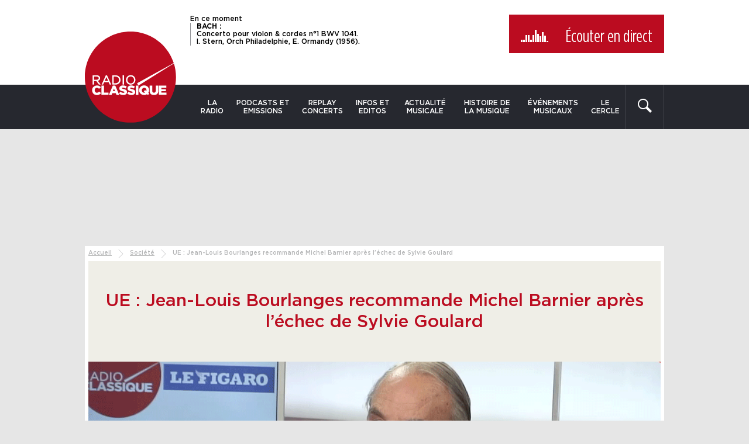

--- FILE ---
content_type: text/html; charset=UTF-8
request_url: https://www.radioclassique.fr/societe/ue-jean-louis-bourlanges-recommande-michel-barnier-apres-lechec-de-sylvie-goulard/
body_size: 33122
content:
<!doctype html>
<!--[if lte IE 8]> <html class="no-js oldie"> <![endif]-->
<!--[if IE 9]> <html class="no-js ie9"> <![endif]-->
<!--[if gt IE 9]><!-->
<html class="no-js" lang="fr-FR">
<!--<![endif]-->

<head>
	<meta charset="utf-8" />

	<link href="https://sdk.privacy-center.org" rel="preconnect" crossorigin>
	<link href="https://s7.addthis.com" rel="preconnect" crossorigin>
	<link href="https://www.googletagservices.com" rel="preconnect" crossorigin>
	<link href="https://ogs1122.xiti.com" rel="preconnect" crossorigin>
	<link href="https://tag.aticdn.net" rel="preconnect" crossorigin>

	<meta http-equiv="X-UA-Compatible" content="IE=edge" />
	<meta name="viewport" content="width=device-width, initial-scale=1" />
	<meta name="apple-mobile-web-app-capable" content="yes" />
	<meta name="mobile-web-app-capable" content="yes" />
	<meta name="apple-mobile-web-app-title" content="Radio Classique" />
	<meta name="application-name" content="Radio Classique" />
	<meta name="msapplication-TileColor" content="#bb2025" />
	<meta name="theme-color" content="#bb2025" />
	<link rel="apple-touch-icon" sizes="180x180"
		href="https://www.radioclassique.fr/wp-content/themes/radioclassique/favicons/apple-touch-icon.png" />
	<link rel="icon" type="image/png" href="https://www.radioclassique.fr/wp-content/themes/radioclassique/favicons/favicon-32x32.png"
		sizes="32x32" />
	<link rel="icon" type="image/png" href="https://www.radioclassique.fr/wp-content/themes/radioclassique/favicons/favicon-16x16.png"
		sizes="16x16" />
	<link rel="manifest" href="https://www.radioclassique.fr/wp-content/themes/radioclassique/favicons/manifest.json" />
	<link rel="mask-icon" href="https://www.radioclassique.fr/wp-content/themes/radioclassique/favicons/safari-pinned-tab.svg"
		color="#bb2025" />
	<link rel="shortcut icon" href="https://www.radioclassique.fr/wp-content/themes/radioclassique/favicon.ico" />
	<meta name="msapplication-config"
		content="https://www.radioclassique.fr/wp-content/themes/radioclassique/favicons/browserconfig.xml" />

	<meta name='dailymotion-domain-verification' content='dmjbc0ixh08t0eb39' />

		<meta name="description" content="Jean-Louis Bourlanges, député Modem des Hauts-de-Seine, était l&#039;invité de Guillaume Durand ce lundi 14 octobre 2019, à 8h15. Alors qu&#039;Emmanuel Macron">
	<script data-rh="true" type="application/ld+json">
		{
			"@context": "http://schema.org",
			"@type": "NewsArticle",
			"mainEntityOfPage": {
				"@type": "WebPage",
				"@id": "https://www.radioclassique.fr/societe/ue-jean-louis-bourlanges-recommande-michel-barnier-apres-lechec-de-sylvie-goulard/"
			},
			"headline": "UE : Jean-Louis Bourlanges recommande Michel Barnier après l&#039;échec de Sylvie Goulard",
			"datePublished": "2019-10-14T11:35:21+02:00",
			"dateModified": "2021-08-03T08:23:12+02:00",
			"image": [
									"https://www.radioclassique.fr/wp-content/thumbnails/uploads/2019/10/bourlanges-tt-width-1196-height-1200-fill-0-crop-1-bgcolor-ffffff.gif",
									"https://www.radioclassique.fr/wp-content/thumbnails/uploads/2019/10/bourlanges-tt-width-1196-height-675-fill-0-crop-1-bgcolor-ffffff.gif",
									"https://www.radioclassique.fr/wp-content/thumbnails/uploads/2019/10/bourlanges-tt-width-1196-height-900-fill-0-crop-1-bgcolor-ffffff.gif"
							],
			"author": [{
				"@type": "Person",
				"@id": "42211f01b1ea7951b5a86662aa0dc422",
				"name": "Arthur Barbaresi"
			}],
			"publisher": {
				"@type": "Organization",
				"name": "Radio classique",
				"logo": {
					"@type": "ImageObject",
					"url": "https://www.radioclassique.fr/wp-content/themes/radioclassique/images/logo-radioclassique-1000x1000.png",
					"width": 1000,
					"height": 1000
				}
			},
			"description": "Jean-Louis Bourlanges, député Modem des Hauts-de-Seine, était l&#039;invité de Guillaume Durand ce lundi 14 octobre 2019, à 8h15. Alors qu&#039;Emmanuel Macron"
		}
	</script>
		<script data-rh="true" type="application/ld+json">
		{
			"@context": "http://schema.org",
			"@type": "BreadcrumbList",
			"itemListElement": [{
					"@type": "ListItem",
					"position": 1,
					"item": {
						"@id": "https://www.radioclassique.fr",
						"name": "Radio Classique"
					}
				}
				, {
							"@type": "ListItem",
							"position": 2,
							"item": {
								"@id": "https://www.radioclassique.fr/societe/",
								"name": "Société"
							}
						}
				, {
					"@type": "ListItem",
					"position": 3,
					"item": {
						"@id": "https://www.radioclassique.fr/societe/ue-jean-louis-bourlanges-recommande-michel-barnier-apres-lechec-de-sylvie-goulard/",
						"name": "UE : Jean-Louis Bourlanges recommande Michel Barnier après l&#039;échec de Sylvie Goulard"
					}
				}
			]
		}
	</script>
		<link rel="preload"
			href="/wp-content/thumbnails/uploads/2019/10/bourlanges-tt-width-978-height-383-crop-1-bgcolor-ffffff-amp-true-layout-responsive.gif"
			as="image">
	<script type="text/javascript">
window.didomiConfig = {
    website: {
        apiKey: '6468234a-72bf-43df-a7e8-11766989e5a8',
        vendors: {
            iab: {
                version: 2, // IAB TCF Version (1 or 2)
            },
            didomi: [
                // Ask Didomi to collect consent for Google
                'google',
                'twitter'
            ]
        }
    },
    preferences: {
        information: {
            enable: false
        },
    },
    notice: {
        showDataProcessing: false,
        type: 'optin',
        denyAsLink: true,
        position: 'popup',
        closeOnClick: false,
        textAlignment: 'left',
        content: {
            popup: {
                fr: '<h1>Nous respectons vos choix</h1>Pour soutenir le travail de notre rédaction et vous offrir chaque jour une information fiable et de qualité, nous et <a href="javascript:Didomi.preferences.show(\'vendors\')">nos partenaires</a> utilisons des cookies pour stocker et/ou accéder à des informations sur votre terminal. Le traitement de certaines données personnelles (telles que les adresses IP, les données de navigation, d\'utilisation ou de géolocalisation, les identifiants uniques ou les interactions avec les réseaux sociaux) nous permet de financer l\'information disponible sur notre application et d\'améliorer notre offre via l\'analyse et la mesure d\'audience ainsi que l\'affichage et la mesure de performance des publicités et/ou des contenus personnalisés.<br />Cliquez sur «&nbsp;Accepter &nbsp;» pour consentir ou paramétrez vos choix. En cliquant sur «&nbsp;Continuer sans accepter&nbsp;», vous refusez tout dépôt de cookies sur votre terminal. Vous pouvez modifier vos préférences à tout moment sur notre application.<br />Certains partenaires traitent vos données sur la base de l\'intérêt légitime. Vous pouvez vous y opposer en cliquant sur «&nbsp;Gérer mes choix&nbsp;».<br />Pour en savoir plus sur vos droits et nos pratiques en matière de cookies, consultez notre <a href="https://www.radioclassique.fr/informations-cookies">Charte Cookies</a>.'
            },
            subTextPopup: {
                fr: ''
            },
            dismiss: {
                fr: 'Accepter'
            },
            learnMore: {
                fr: 'Gérer mes choix',
            }
        }
    },
    languages: {
        enabled: ['fr', 'en'],
        default: 'fr'
    },
    preferences: {
        content: {
            title: {
                fr: 'Bienvenue sur RadioClassique'
            },
            text: {
                fr: 'Nous utilisons des cookies ou traceurs pour améliorer et personnaliser votre expérience, réaliser des statistiques d\'audiences, vous proposer des produits et services ciblés et adaptés à vos centres d\'intérêt et vous offrir des fonctionnalités relatives aux réseaux sociaux.'
            },
            save: {
                fr: 'Accepter'
            },
            textVendors: {
                fr: 'Vous pouvez définir vos préférences de consentement pour chaque partenaire listé ci-dessous individuellement. Cliquez sur le nom d\'un partenaire pour obtenir plus d\'informations sur ce qu\'il fait, les données qu\'il récolte et comment il les utilise.'
            }
        },
        _content: {
            dismiss: {
                fr: 'Accepter'
            },
            learnMore: {
                fr: 'Gérer mes choix'
            },
            subTextPopup: {
                fr: 'Données traitées : géolocalisation précise et identification par analyse du terminal, publicités et contenu personnalisés, mesure de performance des publicités et du contenu, audience et développement de produit.<br/><br/>Pour en savoir plus sur vos droits et nos pratiques en matière de cookies, consultez notre <a href="https://www.radioclassique.fr/informations-cookies/">Charte Cookies</a>'
            }
        }
    },
    integrations: {
        vendors: {
            // Setup the integration with Google (ask Didomi to share consent with Google tags)
            google: {
                enable: true,
                eprivacy: false // Serve non-personalized ads to users before collecting consent
            }
        },
        refreshOnConsent: true // by default, ads are reloaded after consent is given
    },
    user: {
        bots: {
            consentRequired: false
        }
    },
    experiment: {
        id: 'test-refuse-4',
        size: 0.5,
        startDate: '2021-03-15T12:00:00Z',
        config: {
            theme: {
                color: '#212121',
                linkColor: '#bb0c20',
                // font: 'Source Sans Pro',
                buttons: {
                    regularButtons: {
                        backgroundColor: 'rgb(255, 255, 255)',
                        textColor: 'rgb(68, 68, 68)',
                        borderColor: 'rgb(206, 206, 206)',
                        borderWidth: '1px',
                        borderRadius: '0px'
                    },
                    highlightButtons: {
                        backgroundColor: '#bb0c20',
                        textColor: 'rgb(255, 255, 255)',
                        borderColor: 'rgba(33, 33, 33, 0.3)',
                        borderWidth: '1px',
                        borderRadius: '0px'
                    }
                },
                css: '#didomi-host { font-size: 12px;} #didomi-host .didomi-popup-notice .didomi-continue-without-agreeing { color: #bb0c20; text-decoration: none; }'
            }
        }
    }
};
</script>
<script type="text/javascript">
window.gdprAppliesGlobally = true;
(function() {
    function a(e) {
        if (!window.frames[e]) {
            if (document.body && document.body.firstChild) {
                var t = document.body;
                var n = document.createElement("iframe");
                n.style.display = "none";
                n.name = e;
                n.title = e;
                t.insertBefore(n, t.firstChild)
            } else {
                setTimeout(function() {
                    a(e)
                }, 5)
            }
        }
    }

    function e(n, r, o, c, s) {
        function e(e, t, n, a) {
            if (typeof n !== "function") {
                return
            }
            if (!window[r]) {
                window[r] = []
            }
            var i = false;
            if (s) {
                i = s(e, t, n)
            }
            if (!i) {
                window[r].push({
                    command: e,
                    parameter: t,
                    callback: n,
                    version: a
                })
            }
        }
        e.stub = true;

        function t(a) {
            if (!window[n] || window[n].stub !== true) {
                return
            }
            if (!a.data) {
                return
            }
            var i = typeof a.data === "string";
            var e;
            try {
                e = i ? JSON.parse(a.data) : a.data
            } catch (t) {
                return
            }
            if (e[o]) {
                var r = e[o];
                window[n](r.command, r.parameter, function(e, t) {
                    var n = {};
                    n[c] = {
                        returnValue: e,
                        success: t,
                        callId: r.callId
                    };
                    a.source.postMessage(i ? JSON.stringify(n) : n, "*")
                }, r.version)
            }
        }
        if (typeof window[n] !== "function") {
            window[n] = e;
            if (window.addEventListener) {
                window.addEventListener("message", t, false)
            } else {
                window.attachEvent("onmessage", t)
            }
        }
    }
    e("__tcfapi", "__tcfapiBuffer", "__tcfapiCall", "__tcfapiReturn");
    a("__tcfapiLocator");
    (function(e) {
        var t = document.createElement("script");
        t.id = "spcloader";
        t.type = "text/javascript";
        t.async = true;
        t.src = "https://sdk.privacy-center.org/" + e + "/loader.js?target=" + document.location.hostname;
        t.charset = "utf-8";
        var n = document.getElementsByTagName("script")[0];
        n.parentNode.insertBefore(t, n)
    })("6468234a-72bf-43df-a7e8-11766989e5a8")
})();
</script>

<!-- Google Tag Manager -->
<script>(function(w,d,s,l,i){w[l]=w[l]||[];w[l].push({'gtm.start':
new Date().getTime(),event:'gtm.js'});var f=d.getElementsByTagName(s)[0],
j=d.createElement(s),dl=l!='dataLayer'?'&l='+l:'';j.async=true;j.src=
'https://www.googletagmanager.com/gtm.js?id='+i+dl;f.parentNode.insertBefore(j,f);
})(window,document,'script','dataLayer','GTM-MSSKWZV');</script>
<!-- End Google Tag Manager --><meta name='robots' content='index, follow, max-image-preview:large, max-snippet:-1, max-video-preview:-1' />

	<!-- This site is optimized with the Yoast SEO plugin v26.8 - https://yoast.com/product/yoast-seo-wordpress/ -->
	<title>UE : Jean-Louis Bourlanges recommande Michel Barnier après l&#039;échec de Sylvie Goulard</title><style id="rocket-critical-css">@-ms-viewport{width:device-width}.visible-xs{display:none!important}@media (max-width:767px){.visible-xs{display:block!important}}@media (max-width:767px){.hidden-xs{display:none!important}}.container{margin-right:auto;margin-left:auto}.container:after,.container:before{display:table;content:" "}.container:after{clear:both}@media (min-width:768px){.container{width:720px}}@media (min-width:992px){.container{width:990px}}.row:after,.row:before{display:table;content:" "}.row:after{clear:both}@media (max-width:767px){.row{margin-right:0;margin-left:0}}.col-md-2,.col-md-10,.col-sm-3,.col-sm-9{position:relative;min-height:1px;padding-right:10px;padding-left:10px}@media (min-width:768px){.col-sm-3,.col-sm-9{float:left}.col-sm-3{width:25%}.col-sm-9{width:75%}}@media (min-width:992px){.col-md-2,.col-md-10{float:left}.col-md-2{width:16.66667%}.col-md-10{width:83.33333%}}@font-face{font-family:"Gotham-Medium";font-weight:400;font-style:normal;src:url(https://www.radioclassique.fr/wp-content/themes/radioclassique/fonts/Gotham-Medium.eot);src:url(https://www.radioclassique.fr/wp-content/themes/radioclassique/fonts/Gotham-Medium.eot#iefix) format("embedded-opentype"),url(https://www.radioclassique.fr/wp-content/themes/radioclassique/fonts/Gotham-Medium.woff2) format("woff2"),url(https://www.radioclassique.fr/wp-content/themes/radioclassique/fonts/Gotham-Medium.woff) format("woff"),url(https://www.radioclassique.fr/wp-content/themes/radioclassique/fonts/Gotham-Medium.ttf) format("truetype");font-display:swap}@font-face{font-family:"Gotham-Book";font-weight:400;font-style:normal;src:url(https://www.radioclassique.fr/wp-content/themes/radioclassique/fonts/Gotham-Book.eot);src:url(https://www.radioclassique.fr/wp-content/themes/radioclassique/fonts/Gotham-Book.eot#iefix) format("embedded-opentype"),url(https://www.radioclassique.fr/wp-content/themes/radioclassique/fonts/Gotham-Book.woff2) format("woff2"),url(https://www.radioclassique.fr/wp-content/themes/radioclassique/fonts/Gotham-Book.woff) format("woff"),url(https://www.radioclassique.fr/wp-content/themes/radioclassique/fonts/Gotham-Book.ttf) format("truetype");font-display:swap}@font-face{font-family:"Gotham-Bold";font-weight:400;font-style:normal;src:url(https://www.radioclassique.fr/wp-content/themes/radioclassique/fonts/Gotham-Bold.eot);src:url(https://www.radioclassique.fr/wp-content/themes/radioclassique/fonts/Gotham-Bold.eot#iefix) format("embedded-opentype"),url(https://www.radioclassique.fr/wp-content/themes/radioclassique/fonts/Gotham-Bold.woff2) format("woff2"),url(https://www.radioclassique.fr/wp-content/themes/radioclassique/fonts/Gotham-Bold.woff) format("woff"),url(https://www.radioclassique.fr/wp-content/themes/radioclassique/fonts/Gotham-Bold.ttf) format("truetype");font-display:swap}@font-face{font-display:swap;font-family:"GothamCondensed-Book";font-weight:400;font-style:normal;src:url(https://www.radioclassique.fr/wp-content/themes/radioclassique/fonts/GothamCondensed-Book.eot);src:url(https://www.radioclassique.fr/wp-content/themes/radioclassique/fonts/GothamCondensed-Book.eot#iefix) format("embedded-opentype"),url(https://www.radioclassique.fr/wp-content/themes/radioclassique/fonts/GothamCondensed-Book.woff2) format("woff2"),url(https://www.radioclassique.fr/wp-content/themes/radioclassique/fonts/GothamCondensed-Book.woff) format("woff"),url(https://www.radioclassique.fr/wp-content/themes/radioclassique/fonts/GothamCondensed-Book.ttf) format("truetype")}*,:after,:before{box-sizing:border-box}html{font-size:100%;height:100%;-webkit-text-size-adjust:100%;-ms-text-size-adjust:100%;scroll-padding-top:5rem}button,html,input{font-family:"Gotham-Medium",Arial,Verdana,sans-serif;font-weight:400;color:#000}body{font-size:1em;min-height:100%;margin:0;padding:0;background:#e6e6e6}@media (max-width:767px){body{padding:82px 0 0}}.visuallyhidden{position:absolute;overflow:hidden;clip:rect(0 0 0 0);width:1px;height:1px;margin:-1px;padding:0;border:0}a{text-decoration:none;-ms-touch-action:manipulation;touch-action:manipulation}a,a:link,a:visited{color:#000}.left{float:left}strong{font-weight:700}ul{margin:0 0 1em;padding:0 0 0 40px}img{vertical-align:middle;border:0}form{margin:0}button,input{font-size:100%;margin:0;vertical-align:baseline}button{margin:0;padding:0;border:none;background:none}button{outline:none}button,input{line-height:normal}button{-webkit-appearance:button}.img-responsive{display:block;max-width:100%;height:auto;-ms-interpolation-mode:bicubic}@media (max-width:767px){.img-responsive{width:100%}}iframe{border:none}.unstyled{margin:0;padding:0;list-style-type:none}.clearfix{zoom:1}.clearfix:after,.clearfix:before{display:table;content:""}.clearfix:after{clear:both}.container__inner{padding:6px;background:#fff}@media (max-width:767px){.container__inner{padding:0}}.hidden{display:none!important}@keyframes stickHeader{0%{top:-40px;opacity:0}to{top:0;opacity:1}}input[type=search]::-webkit-search-cancel-button,input[type=search]::-webkit-search-decoration,input[type=search]::-webkit-search-results-button,input[type=search]::-webkit-search-results-decoration{display:none}.header{padding:12px 0 0;background:#fff}@media (max-width:767px){.header{display:none}}.header__top{padding:13px 0 25px;background:#fff}.main-nav--sticky .header__top{padding:10px 0 0}.header__nav{background:#26282f}.container--nav,.main-nav,.main-nav__list{display:-ms-flexbox;display:flex}.container--nav{flex-direction:row;-ms-flex-direction:row;-ms-flex-pack:justify;justify-content:space-between}.logo{position:relative;z-index:1;width:188px;margin:-91px 0 0}@media (max-width:992px){.logo{width:165px}}.main-nav--sticky .logo{float:left;width:89px;margin:-25px 0 0 20px}@media (max-width:767px){.main-nav--sticky .logo{float:right;margin:-25px 20px 0 0}}.main-nav,.main-nav__list{-ms-flex:1;flex:1}.main-nav__list li{position:relative;z-index:10}.main-nav__list li,.main-nav__list li ul{-webkit-backface-visibility:hidden}.main-nav__list li ul{position:absolute;top:100%;left:0;display:none;width:200px;margin:0;padding:0;list-style-type:none;opacity:0}.main-nav__list li ul li{display:block}.main-nav__list li ul li a{font-size:.8125em;display:block;padding:10px;text-align:left;text-transform:none;color:#000;border-bottom:1px solid #dedede;background:#fff;-webkit-backface-visibility:hidden}.main-nav__list a{font-size:.75em;display:block;padding:24px 10px;text-align:center;text-transform:uppercase;color:#fff}@media (max-width:992px){.main-nav__list a{font-size:.75em;padding:25px 10px 10px}}.searchform{position:relative;z-index:10;display:-ms-flexbox;display:flex;width:180px;border-right:1px solid #46484e;border-left:1px solid #46484e;-webkit-backface-visibility:hidden}.ops_capsule .searchform{width:66px}.searchform button{padding:0 20px 0 0;fill:#fff}#s{font-size:.9375em;width:100%;height:70px;margin:0;padding:0 10px;color:#b5babe;border:none;border-radius:0;background:none;-webkit-appearance:none}#s::-webkit-input-placeholder{color:#b5babe}#s:-moz-placeholder,#s::-moz-placeholder{color:#b5babe}#s:-ms-input-placeholder{color:#b5babe}@media (max-width:992px){#s{font-size:.8125em}}.bt-close{position:absolute;z-index:10;top:20px;right:20px;display:none}.bt-close svg{display:block;width:24px;height:24px;fill:#fff}.header__live{font-size:.75em;line-height:1.2;display:block;float:left;overflow:hidden;max-width:45%;height:95px;margin:0 0 0 180px;padding:0 20px 0 0}@media (max-width:992px){.header__live{max-width:38%}}.main-nav--sticky .header__live{max-width:66%;height:85px;margin:0}@media (min-width:1224px){.main-nav--sticky .header__live{margin:0 0 0 20px}}@media (max-width:767px){.main-nav--sticky .header__live{margin:0}}.header__live p{font-size:1em;line-height:1.1;display:block;margin:0;padding:0 0 0 10px;border-left:1px solid #929397}.main-nav--sticky .header__live p{font-size:.9em;line-height:1.05}.header__live strong{font-family:"Gotham-Bold",Arial,Verdana,sans-serif;font-weight:400;display:block;text-transform:uppercase}.bt__listen{font:normal 1.875em "GothamCondensed-Book",Arial,Verdana,sans-serif;display:block;float:right;background:#bb0c20}@media (max-width:992px){.bt__listen{font-size:1.25em}}.main-nav--sticky .bt__listen{font-size:1.25em}.bt__listen a{display:block;padding:20px 20px 10px;color:#fff}@media (max-width:992px){.bt__listen a{line-height:1.3;padding:10px}}.main-nav--sticky .bt__listen a{line-height:1.3;padding:10px}.bt__listen svg{display:block;width:22px;height:22px;margin:4px auto 0;padding:0;fill:#fff}.bt__listen__play{display:none;width:51px;height:26px;margin:3px 20px 0 0;padding:0;vertical-align:top}@media (max-width:992px){.bt__listen__play{margin:-2px 10px 0 0;transform:scale(.85)}}.main-nav--sticky .bt__listen__play{margin:-2px 10px 0 0;transform:scale(.85)}.equalizer{position:relative;z-index:1;display:inline-block;width:51px;height:26px;margin:1px 20px 0 0;vertical-align:top}@media (max-width:992px){.equalizer{margin:-5px 10px 0 0;transform:scale(.85)}}.main-nav--sticky .equalizer{margin:-5px 10px 0 0;transform:scale(.85)}.equalizer__bar{position:absolute;bottom:0;display:inline-block;width:3px;height:1px;animation-duration:.75s;animation-play-state:running;animation-timing-function:linear;animation-iteration-count:infinite;animation-direction:alternate;background:#fff}.equalizer__bar:first-child{left:0;animation-name:equalizerAnim1;animation-delay:0}.equalizer__bar:nth-child(2){left:4px;animation-name:equalizerAnimLarge2;animation-delay:.1s}.equalizer__bar:nth-child(3){left:8px;animation-name:equalizerAnim3;animation-delay:.2s}.equalizer__bar:nth-child(4){left:12px;animation-name:equalizerAnim4;animation-delay:.3s}.equalizer__bar:nth-child(5){left:16px;animation-name:equalizerAnim5;animation-delay:.4s}.equalizer__bar:nth-child(6){left:20px;animation-name:equalizerAnim6;animation-delay:.5s}.equalizer__bar:nth-child(7){left:24px;animation-name:equalizerAnim1;animation-delay:.6s}.equalizer__bar:nth-child(8){left:28px;animation-name:equalizerAnim6;animation-delay:.7s}.equalizer__bar:nth-child(9){left:32px;animation-name:equalizerAnimLarge2;animation-delay:.8s}.equalizer__bar:nth-child(10){left:36px;animation-name:equalizerAnim3;animation-delay:.9s}.equalizer__bar:nth-child(11){left:40px;animation-name:equalizerAnim4;animation-delay:1s}.equalizer__bar:nth-child(12){left:44px;animation-name:equalizerAnim5;animation-delay:1.1s}@keyframes equalizerAnim1{0%{height:1px}to{height:22px}}@keyframes equalizerAnimLarge2{0%{height:1px}to{height:12px}}@keyframes equalizerAnim3{0%{height:1px}to{height:26px}}@keyframes equalizerAnim4{0%{height:1px}to{height:20px}}@keyframes equalizerAnim5{0%{height:1px}to{height:5px}}@keyframes equalizerAnim6{0%{height:1px}to{height:15px}}.main-nav--sticky{position:fixed;z-index:20;top:0;left:0;display:none;width:100%;height:100px;-webkit-transform:translateZ(0);animation:stickHeader .3s ease;border-bottom:2px solid #000;background:#fff}@media (max-width:767px){.main-nav--sticky{display:block;height:82px;border-bottom:none}}.bt-menu{display:block;visibility:hidden;float:left}@media (max-width:767px){.bt-menu{margin:0 0 0 10px}}.bt-menu span{text-transform:uppercase}.bt-menu-default{display:block;width:50px;opacity:1;-webkit-backface-visibility:hidden}.bt-menu-active{display:none;opacity:0}.bt-menu-active{width:50px;-webkit-backface-visibility:hidden}.bt-menu-active svg{display:block;margin:10px 0 0}.col-main-sticky .container{width:auto;margin:0;padding:0}.col-main-sticky,.col-sidebar-sticky{padding:0}@media (max-width:767px){.mobile__live__container{min-height:65px;padding:10px;background:#26282f}}.sidr{position:absolute;position:fixed;z-index:999;top:0;display:none;float:none;overflow-x:none;overflow-y:auto;width:280px;height:100%;-webkit-transform:translate3d(0,0,0);background:#26282f;-webkit-overflow-scrolling:touch}@media (max-width:767px){.sidr{top:0;height:100%}}.sidr-inner{font-size:1.4em;padding:.5em 0 1em}.sidr li,.sidr ul{margin:0;padding:0}.sidr li,.sidr li a{display:block}.sidr li a{font-size:.75em;margin:0;padding:10px;color:#fff;-webkit-backface-visibility:hidden}.sidr li .sidr-class-sub-menu a{font:normal .625em "Gotham-Book",Arial,Verdana,sans-serif;padding:10px 10px 10px 15px;border:none}.sidr.left{right:auto;left:-280px}.sidr-class-bt-menu-default{display:none}.sidr-class-bt-menu-active{display:block;float:right;margin:0 10px}@media (max-width:767px){.sidr-class-bt-menu-active{float:none}}.sidr-class-bt-menu-active svg{fill:#fff}.sidr-class-visuallyhidden{display:none}.tt-hint{font-size:1.25em;line-height:1.6;width:100%;height:45px;padding:0;border:none;outline:none}.tt-hint{font-size:0;white-space:nowrap;text-indent:-999em;opacity:1;color:#999;border-radius:0;outline:none;-webkit-appearance:none}.twitter-typeahead{z-index:5;float:left;width:100%;margin:0;padding:0}.header .twitter-typeahead{z-index:10}.tt-input{width:100%;height:45px}.tt-menu{z-index:90;width:100%;padding:10px;background:#f8f8f8}.ad-container{padding:0 0 30px;text-align:center}.banner--top .ad-container{display:block;margin:0 auto;padding:25px 0}@media (max-width:991px){.banner--top .ad-container{padding:10px 0}}#dfp_banniere-haute.dfp-lazy{height:200px}@media (max-width:1223px){#dfp_banniere-haute.dfp-lazy{height:90px}}@media (max-width:767px){#dfp_banniere-haute.dfp-lazy{height:70px}}.breadcrumb{font-size:.625em;display:block;margin:0;padding:0 0 .5em;color:#b5b6b7}.breadcrumb span{display:inline-block;vertical-align:top}.breadcrumb a{text-decoration:underline;color:#b5b6b7}.breadcrumb-separator{display:inline-block;width:15px;height:15px;margin:0 5px;padding:0;vertical-align:top;background:url(/wp-content/themes/radioclassique/images/icons/icon-breadcrumb.svg) 0 0 no-repeat;background-size:cover}.entry-title{font-size:1.875em;font-weight:400;display:block;margin:0;padding:50px 0;text-align:center;color:#bb0c20;background:#efeee7}@media (max-width:767px){.entry-title{font-size:1.375em}}.block-image{position:relative}.block-image img{margin:0 auto}.ops_capsule .block-image img{width:100%;height:auto}.block-image__desc{font:normal .75em "Gotham-Book",Arial,Verdana,sans-serif;position:absolute;bottom:-24px;left:calc(100% - 24px);display:block;overflow:hidden;max-width:33%;padding:6px;transform:rotate(-90deg);transform-origin:0 0;white-space:nowrap;text-overflow:ellipsis;background:hsla(0,0%,100%,.5)}</style>
	<meta name="description" content="Jean-Louis Bourlanges, député Modem des Hauts-de-Seine, était l&rsquo;invité de Guillaume Durand ce lundi 14 octobre..." />
	<link rel="canonical" href="https://www.radioclassique.fr/societe/ue-jean-louis-bourlanges-recommande-michel-barnier-apres-lechec-de-sylvie-goulard/" />
	<meta property="og:locale" content="fr_FR" />
	<meta property="og:type" content="article" />
	<meta property="og:title" content="UE : Jean-Louis Bourlanges recommande Michel Barnier après l&#039;échec de Sylvie Goulard" />
	<meta property="og:description" content="Jean-Louis Bourlanges, député Modem des Hauts-de-Seine, était l&#039;invité de Guillaume Durand ce lundi 14 octobre 2019, à 8h15. Alors qu&#039;Emmanuel Macron" />
	<meta property="og:url" content="https://www.radioclassique.fr/societe/ue-jean-louis-bourlanges-recommande-michel-barnier-apres-lechec-de-sylvie-goulard/" />
	<meta property="og:site_name" content="Radio Classique" />
	<meta property="article:publisher" content="https://www.facebook.com/R.Classique" />
	<meta property="article:published_time" content="2019-10-14T09:35:21+00:00" />
	<meta property="article:modified_time" content="2021-08-03T06:23:12+00:00" />
	<meta property="og:image" content="https://www.radioclassique.fr/wp-content/thumbnails/uploads/2019/10/bourlanges-tt-width-1196-height-630-fill-0-crop-1-bgcolor-ffffff.gif" />
	<meta property="og:image:width" content="1196" />
	<meta property="og:image:height" content="450" />
	<meta property="og:image:type" content="image/gif" />
	<meta name="author" content="Arthur Barbaresi" />
	<meta name="twitter:card" content="summary_large_image" />
	<meta name="twitter:creator" content="@radioclassique" />
	<meta name="twitter:site" content="@radioclassique" />
	<!-- / Yoast SEO plugin. -->


		
	<style id='wp-img-auto-sizes-contain-inline-css' type='text/css'>
img:is([sizes=auto i],[sizes^="auto," i]){contain-intrinsic-size:3000px 1500px}
/*# sourceURL=wp-img-auto-sizes-contain-inline-css */
</style>
<link rel='preload'  href='https://www.radioclassique.fr/wp-content/themes/radioclassique/css/style.css?ver=1766396763' data-rocket-async="style" as="style" onload="this.onload=null;this.rel='stylesheet'" onerror="this.removeAttribute('data-rocket-async')"  type='text/css' media='all' />
<link rel='preload'  href='https://www.radioclassique.fr/wp-content/themes/radioclassique/css/list.css?ver=1718173968' data-rocket-async="style" as="style" onload="this.onload=null;this.rel='stylesheet'" onerror="this.removeAttribute('data-rocket-async')"  type='text/css' media='all' />
<link rel='preload'  href='https://www.radioclassique.fr/wp-content/themes/radioclassique/css/page.css?ver=1727178049' data-rocket-async="style" as="style" onload="this.onload=null;this.rel='stylesheet'" onerror="this.removeAttribute('data-rocket-async')"  type='text/css' media='all' />
<link rel='preload'  href='https://www.radioclassique.fr/wp-content/themes/radioclassique/css/slick.css?ver=1551450936' data-rocket-async="style" as="style" onload="this.onload=null;this.rel='stylesheet'" onerror="this.removeAttribute('data-rocket-async')"  type='text/css' media='all' />
<link rel='stylesheet' id='print-css' href='https://www.radioclassique.fr/wp-content/themes/radioclassique/css/print.css?ver=1551450936' type='text/css' media='print' />
<style id='classic-theme-styles-inline-css' type='text/css'>
/*! This file is auto-generated */
.wp-block-button__link{color:#fff;background-color:#32373c;border-radius:9999px;box-shadow:none;text-decoration:none;padding:calc(.667em + 2px) calc(1.333em + 2px);font-size:1.125em}.wp-block-file__button{background:#32373c;color:#fff;text-decoration:none}
/*# sourceURL=/wp-includes/css/classic-themes.min.css */
</style>
<script data-minify="1" type="text/javascript" src="https://www.radioclassique.fr/wp-content/cache/min/1/wp-content/themes/radioclassique/js/vendor/console.js?ver=1769102129" id="console-js" defer></script>
<script data-minify="1" type="text/javascript" src="https://www.radioclassique.fr/wp-content/cache/min/1/wp-content/themes/radioclassique/js/mobile.js?ver=1769102129" id="js-mobile-js" defer></script>
<script data-minify="1" type="text/javascript" src="https://www.radioclassique.fr/wp-content/cache/min/1/wp-content/themes/radioclassique/js/vendor/modernizr.js?ver=1769102129" id="modernizr-js" defer></script>
<script>
var jwplayer = jwplayer || {};
jwplayer.key = "fcRHKnOhv/89kAoqGbqgIGZIitLH9DzQEsrQQOqzKq0=";
</script>
<script src="https://tag.aticdn.net/370886/smarttag.js"></script>
<!-- weborama -->
<script type='text/javascript'>
var wamid = '2590';
var typ = '1';
var Wvar = {
    "d": "www.radioclassique.fr", // Nom de domaine
    "userid": "0", // identifiant utilisateur crypté
    "userstatut": "1", // statut utilisateur
    "rub": [
        "societe","article","ue-jean-louis-bourlanges-recommande-michel-barnier-apres-lechec-de-sylvie-goulard"    ], // rubrique / sous-rubrique
    "nat": ["post"], // nature de la page
    "cat": [
        "Info"    ], // mots clés divers
};
// (function() {
//     var w = document.createElement("script");
//     w.type = "text/javascript";
//     w.src = document.location.protocol +
//         "//cstatic.weborama.fr/js/wam/customers/wamfactory_dpm.lesechos.min.js?rnd=" + new Date().getTime();
//     w.async = true;
//     var head = document.head || document.getElementsByTagName("head")[0];
//     head.appendChild(w);
// })();
</script>
<!-- /weborama -->
	<link rel="preload" href="https://securepubads.g.doubleclick.net/tag/js/gpt.js" as="script">
	<script async='async' src='https://securepubads.g.doubleclick.net/tag/js/gpt.js'></script>
		<script>
		var googletag = googletag || {};
		googletag.cmd = googletag.cmd || [];

		function bannerSizes() {
			return googletag.sizeMapping().
			addSize([980, 0], [
				[1000, 250],
				[1000, 200],
				[1000, 90],
				[970, 200],
				[728, 90]
			]).
			addSize([768, 0], [728, 90]).
			addSize([0, 0], [320, 50]).
			build();
		}

		function mpuSizes() {
			return googletag.sizeMapping().
			addSize([980, 0], [
				[300, 250]
			]).
			addSize([768, 0], [
				[300, 250]
			]).
			addSize([0, 0], [300, 250]).
			build();
		}
					var dfp_inventory = {"banniere-haute":{"path":"\/\/144148308\/RADIO-CLASSIQUE\/SITE-RESPONSIVE\/MAGAZINE_INFO\/ARTICLE\/BANNIERE-HAUTE","size":[[980,0],[768,0],[0,0]],"sizing":"bannerSizes"},"banniere-basse":{"path":"\/\/144148308\/RADIO-CLASSIQUE\/SITE-RESPONSIVE\/MAGAZINE_INFO\/ARTICLE\/BANNIERE-BASSE","size":[[980,0],[768,0],[0,0]],"sizing":"bannerSizes"},"pave-1":{"path":"\/\/144148308\/RADIO-CLASSIQUE\/SITE-RESPONSIVE\/MAGAZINE_INFO\/ARTICLE\/PAVE-1","size":[[980,0],[768,0],[0,0]],"sizing":"mpuSizes"},"pave-2":{"path":"\/\/144148308\/RADIO-CLASSIQUE\/SITE-RESPONSIVE\/MAGAZINE_INFO\/ARTICLE\/PAVE-2","size":[[980,0],[768,0],[0,0]],"sizing":"mpuSizes"}};
		
		googletag.cmd.push(function() {
			
				googletag.pubads().disableInitialLoad(); //didomi management
				googletag.pubads().enableAsyncRendering(); //didomi management
				googletag.pubads().enableSingleRequest(); // enabled for didomi
			


			/* https://tickets.bronx.fr/view.php?id=26779 */
						googletag.pubads().setTargeting('pageSection', 'societe');
			googletag.pubads().setTargeting('pageSubSection', '');
			googletag.pubads().setTargeting('pageType', 'article');



			// preview
			var hash = window.location.hash;
			if (/^#dfp_/.test(hash)) {
				googletag.pubads().setTargeting('preview', hash.substr(13));
			}

			if (document.location.search.match(/dfp_console/)) {
				googletag.openConsole();
			}
		});
	</script>
		<meta name="google-play-app" content="app-id=com.airtouchmedia.radioclassique.phone" />
	<meta name="google-play-app-link" content="https://play.google.com/store/apps/details?id=com.airtouchmedia.radioclassique.phone&hl=fr&gl=US" />
	<meta name="apple-itunes-app" content="app-id=401928325" />
	<meta name="apple-itunes-app-link" content="https://apps.apple.com/fr/app/radio-classique/id401928325" />
<noscript><style id="rocket-lazyload-nojs-css">.rll-youtube-player, [data-lazy-src]{display:none !important;}</style></noscript><script>
/*! loadCSS rel=preload polyfill. [c]2017 Filament Group, Inc. MIT License */
(function(w){"use strict";if(!w.loadCSS){w.loadCSS=function(){}}
var rp=loadCSS.relpreload={};rp.support=(function(){var ret;try{ret=w.document.createElement("link").relList.supports("preload")}catch(e){ret=!1}
return function(){return ret}})();rp.bindMediaToggle=function(link){var finalMedia=link.media||"all";function enableStylesheet(){link.media=finalMedia}
if(link.addEventListener){link.addEventListener("load",enableStylesheet)}else if(link.attachEvent){link.attachEvent("onload",enableStylesheet)}
setTimeout(function(){link.rel="stylesheet";link.media="only x"});setTimeout(enableStylesheet,3000)};rp.poly=function(){if(rp.support()){return}
var links=w.document.getElementsByTagName("link");for(var i=0;i<links.length;i++){var link=links[i];if(link.rel==="preload"&&link.getAttribute("as")==="style"&&!link.getAttribute("data-loadcss")){link.setAttribute("data-loadcss",!0);rp.bindMediaToggle(link)}}};if(!rp.support()){rp.poly();var run=w.setInterval(rp.poly,500);if(w.addEventListener){w.addEventListener("load",function(){rp.poly();w.clearInterval(run)})}else if(w.attachEvent){w.attachEvent("onload",function(){rp.poly();w.clearInterval(run)})}}
if(typeof exports!=="undefined"){exports.loadCSS=loadCSS}
else{w.loadCSS=loadCSS}}(typeof global!=="undefined"?global:this))
</script><style id='global-styles-inline-css' type='text/css'>
:root{--wp--preset--aspect-ratio--square: 1;--wp--preset--aspect-ratio--4-3: 4/3;--wp--preset--aspect-ratio--3-4: 3/4;--wp--preset--aspect-ratio--3-2: 3/2;--wp--preset--aspect-ratio--2-3: 2/3;--wp--preset--aspect-ratio--16-9: 16/9;--wp--preset--aspect-ratio--9-16: 9/16;--wp--preset--color--black: #000000;--wp--preset--color--cyan-bluish-gray: #abb8c3;--wp--preset--color--white: #ffffff;--wp--preset--color--pale-pink: #f78da7;--wp--preset--color--vivid-red: #cf2e2e;--wp--preset--color--luminous-vivid-orange: #ff6900;--wp--preset--color--luminous-vivid-amber: #fcb900;--wp--preset--color--light-green-cyan: #7bdcb5;--wp--preset--color--vivid-green-cyan: #00d084;--wp--preset--color--pale-cyan-blue: #8ed1fc;--wp--preset--color--vivid-cyan-blue: #0693e3;--wp--preset--color--vivid-purple: #9b51e0;--wp--preset--gradient--vivid-cyan-blue-to-vivid-purple: linear-gradient(135deg,rgb(6,147,227) 0%,rgb(155,81,224) 100%);--wp--preset--gradient--light-green-cyan-to-vivid-green-cyan: linear-gradient(135deg,rgb(122,220,180) 0%,rgb(0,208,130) 100%);--wp--preset--gradient--luminous-vivid-amber-to-luminous-vivid-orange: linear-gradient(135deg,rgb(252,185,0) 0%,rgb(255,105,0) 100%);--wp--preset--gradient--luminous-vivid-orange-to-vivid-red: linear-gradient(135deg,rgb(255,105,0) 0%,rgb(207,46,46) 100%);--wp--preset--gradient--very-light-gray-to-cyan-bluish-gray: linear-gradient(135deg,rgb(238,238,238) 0%,rgb(169,184,195) 100%);--wp--preset--gradient--cool-to-warm-spectrum: linear-gradient(135deg,rgb(74,234,220) 0%,rgb(151,120,209) 20%,rgb(207,42,186) 40%,rgb(238,44,130) 60%,rgb(251,105,98) 80%,rgb(254,248,76) 100%);--wp--preset--gradient--blush-light-purple: linear-gradient(135deg,rgb(255,206,236) 0%,rgb(152,150,240) 100%);--wp--preset--gradient--blush-bordeaux: linear-gradient(135deg,rgb(254,205,165) 0%,rgb(254,45,45) 50%,rgb(107,0,62) 100%);--wp--preset--gradient--luminous-dusk: linear-gradient(135deg,rgb(255,203,112) 0%,rgb(199,81,192) 50%,rgb(65,88,208) 100%);--wp--preset--gradient--pale-ocean: linear-gradient(135deg,rgb(255,245,203) 0%,rgb(182,227,212) 50%,rgb(51,167,181) 100%);--wp--preset--gradient--electric-grass: linear-gradient(135deg,rgb(202,248,128) 0%,rgb(113,206,126) 100%);--wp--preset--gradient--midnight: linear-gradient(135deg,rgb(2,3,129) 0%,rgb(40,116,252) 100%);--wp--preset--font-size--small: 13px;--wp--preset--font-size--medium: 20px;--wp--preset--font-size--large: 36px;--wp--preset--font-size--x-large: 42px;--wp--preset--spacing--20: 0.44rem;--wp--preset--spacing--30: 0.67rem;--wp--preset--spacing--40: 1rem;--wp--preset--spacing--50: 1.5rem;--wp--preset--spacing--60: 2.25rem;--wp--preset--spacing--70: 3.38rem;--wp--preset--spacing--80: 5.06rem;--wp--preset--shadow--natural: 6px 6px 9px rgba(0, 0, 0, 0.2);--wp--preset--shadow--deep: 12px 12px 50px rgba(0, 0, 0, 0.4);--wp--preset--shadow--sharp: 6px 6px 0px rgba(0, 0, 0, 0.2);--wp--preset--shadow--outlined: 6px 6px 0px -3px rgb(255, 255, 255), 6px 6px rgb(0, 0, 0);--wp--preset--shadow--crisp: 6px 6px 0px rgb(0, 0, 0);}:where(.is-layout-flex){gap: 0.5em;}:where(.is-layout-grid){gap: 0.5em;}body .is-layout-flex{display: flex;}.is-layout-flex{flex-wrap: wrap;align-items: center;}.is-layout-flex > :is(*, div){margin: 0;}body .is-layout-grid{display: grid;}.is-layout-grid > :is(*, div){margin: 0;}:where(.wp-block-columns.is-layout-flex){gap: 2em;}:where(.wp-block-columns.is-layout-grid){gap: 2em;}:where(.wp-block-post-template.is-layout-flex){gap: 1.25em;}:where(.wp-block-post-template.is-layout-grid){gap: 1.25em;}.has-black-color{color: var(--wp--preset--color--black) !important;}.has-cyan-bluish-gray-color{color: var(--wp--preset--color--cyan-bluish-gray) !important;}.has-white-color{color: var(--wp--preset--color--white) !important;}.has-pale-pink-color{color: var(--wp--preset--color--pale-pink) !important;}.has-vivid-red-color{color: var(--wp--preset--color--vivid-red) !important;}.has-luminous-vivid-orange-color{color: var(--wp--preset--color--luminous-vivid-orange) !important;}.has-luminous-vivid-amber-color{color: var(--wp--preset--color--luminous-vivid-amber) !important;}.has-light-green-cyan-color{color: var(--wp--preset--color--light-green-cyan) !important;}.has-vivid-green-cyan-color{color: var(--wp--preset--color--vivid-green-cyan) !important;}.has-pale-cyan-blue-color{color: var(--wp--preset--color--pale-cyan-blue) !important;}.has-vivid-cyan-blue-color{color: var(--wp--preset--color--vivid-cyan-blue) !important;}.has-vivid-purple-color{color: var(--wp--preset--color--vivid-purple) !important;}.has-black-background-color{background-color: var(--wp--preset--color--black) !important;}.has-cyan-bluish-gray-background-color{background-color: var(--wp--preset--color--cyan-bluish-gray) !important;}.has-white-background-color{background-color: var(--wp--preset--color--white) !important;}.has-pale-pink-background-color{background-color: var(--wp--preset--color--pale-pink) !important;}.has-vivid-red-background-color{background-color: var(--wp--preset--color--vivid-red) !important;}.has-luminous-vivid-orange-background-color{background-color: var(--wp--preset--color--luminous-vivid-orange) !important;}.has-luminous-vivid-amber-background-color{background-color: var(--wp--preset--color--luminous-vivid-amber) !important;}.has-light-green-cyan-background-color{background-color: var(--wp--preset--color--light-green-cyan) !important;}.has-vivid-green-cyan-background-color{background-color: var(--wp--preset--color--vivid-green-cyan) !important;}.has-pale-cyan-blue-background-color{background-color: var(--wp--preset--color--pale-cyan-blue) !important;}.has-vivid-cyan-blue-background-color{background-color: var(--wp--preset--color--vivid-cyan-blue) !important;}.has-vivid-purple-background-color{background-color: var(--wp--preset--color--vivid-purple) !important;}.has-black-border-color{border-color: var(--wp--preset--color--black) !important;}.has-cyan-bluish-gray-border-color{border-color: var(--wp--preset--color--cyan-bluish-gray) !important;}.has-white-border-color{border-color: var(--wp--preset--color--white) !important;}.has-pale-pink-border-color{border-color: var(--wp--preset--color--pale-pink) !important;}.has-vivid-red-border-color{border-color: var(--wp--preset--color--vivid-red) !important;}.has-luminous-vivid-orange-border-color{border-color: var(--wp--preset--color--luminous-vivid-orange) !important;}.has-luminous-vivid-amber-border-color{border-color: var(--wp--preset--color--luminous-vivid-amber) !important;}.has-light-green-cyan-border-color{border-color: var(--wp--preset--color--light-green-cyan) !important;}.has-vivid-green-cyan-border-color{border-color: var(--wp--preset--color--vivid-green-cyan) !important;}.has-pale-cyan-blue-border-color{border-color: var(--wp--preset--color--pale-cyan-blue) !important;}.has-vivid-cyan-blue-border-color{border-color: var(--wp--preset--color--vivid-cyan-blue) !important;}.has-vivid-purple-border-color{border-color: var(--wp--preset--color--vivid-purple) !important;}.has-vivid-cyan-blue-to-vivid-purple-gradient-background{background: var(--wp--preset--gradient--vivid-cyan-blue-to-vivid-purple) !important;}.has-light-green-cyan-to-vivid-green-cyan-gradient-background{background: var(--wp--preset--gradient--light-green-cyan-to-vivid-green-cyan) !important;}.has-luminous-vivid-amber-to-luminous-vivid-orange-gradient-background{background: var(--wp--preset--gradient--luminous-vivid-amber-to-luminous-vivid-orange) !important;}.has-luminous-vivid-orange-to-vivid-red-gradient-background{background: var(--wp--preset--gradient--luminous-vivid-orange-to-vivid-red) !important;}.has-very-light-gray-to-cyan-bluish-gray-gradient-background{background: var(--wp--preset--gradient--very-light-gray-to-cyan-bluish-gray) !important;}.has-cool-to-warm-spectrum-gradient-background{background: var(--wp--preset--gradient--cool-to-warm-spectrum) !important;}.has-blush-light-purple-gradient-background{background: var(--wp--preset--gradient--blush-light-purple) !important;}.has-blush-bordeaux-gradient-background{background: var(--wp--preset--gradient--blush-bordeaux) !important;}.has-luminous-dusk-gradient-background{background: var(--wp--preset--gradient--luminous-dusk) !important;}.has-pale-ocean-gradient-background{background: var(--wp--preset--gradient--pale-ocean) !important;}.has-electric-grass-gradient-background{background: var(--wp--preset--gradient--electric-grass) !important;}.has-midnight-gradient-background{background: var(--wp--preset--gradient--midnight) !important;}.has-small-font-size{font-size: var(--wp--preset--font-size--small) !important;}.has-medium-font-size{font-size: var(--wp--preset--font-size--medium) !important;}.has-large-font-size{font-size: var(--wp--preset--font-size--large) !important;}.has-x-large-font-size{font-size: var(--wp--preset--font-size--x-large) !important;}
/*# sourceURL=global-styles-inline-css */
</style>
</head>

<body class="wp-singular post-template-default single single-post postid-612526 single-format-standard wp-theme-radioclassique ops_capsule">

		<!-- Facebook Pixel Code -->
<script type="didomi/javascript" data-vendor="didomi:facebook">
    !function(f,b,e,v,n,t,s)
	{if(f.fbq)return;n=f.fbq=function(){n.callMethod?
	n.callMethod.apply(n,arguments):n.queue.push(arguments)};
	if(!f._fbq)f._fbq=n;n.push=n;n.loaded=!0;n.version='2.0';
	n.queue=[];t=b.createElement(e);t.async=!0;
	t.src=v;s=b.getElementsByTagName(e)[0];
	s.parentNode.insertBefore(t,s)}(window,document,'script','https://connect.facebook.net/en_US/fbevents.js');
	fbq('init', '244997237224957');
	fbq('track', 'PageView');
	</script>
<noscript>
    <img height="1" width="1" src="https://www.facebook.com/tr?id=244997237224957&ev=PageView&noscript=1" />
</noscript>
<!-- End Facebook Pixel Code -->
	<!-- Google Tag Manager (noscript) -->
<noscript><iframe src="https://www.googletagmanager.com/ns.html?id=GTM-MSSKWZV"
height="0" width="0" style="display:none;visibility:hidden"></iframe></noscript>
<!-- End Google Tag Manager (noscript) -->	<script type="text/javascript">
if (typeof ATInternet != "undefined") {
    var tag = new ATInternet.Tracker.Tag();


    window.didomiOnReady = window.didomiOnReady || [];
    window.didomiOnReady.push(function(Didomi) {
        var defaultstatus = Didomi.getUserConsentStatusForVendor("c:atinterne-cWQKHeJZ");
        if (defaultstatus === true) {
            tag.privacy.setVisitorOptin();
        } else {
            if (tag.privacy.getVisitorMode() == null || tag.privacy.getVisitorMode().name !== "optout") {
                tag.privacy.setVisitorMode("cnil", "exempt");
            }
        }


        var bp = {
            s: 768,
            d: 992
        }
        if (typeof window.innerWidth != "undefined") {
            w = window.innerWidth;
            if (w < bp.s) {
                wojd = "smartphone";
            } else if (w < bp.d) {
                wojd = "tablet";
            } else if (w >= bp.d) {
                wojd = "desktop";
            } else {
                wojd = "error";
            }
        }
        var xtpage = 'societe::article::ue-jean-louis-bourlanges-recommande-michel-barnier-apres-lechec-de-sylvie-goulard';
        var at_chapters = xtpage.split('::');
        var at_pagename = at_chapters.pop();

        var at_data = {
            name: at_pagename,
            chapter1: at_chapters[0],
            chapter2: at_chapters[1],
            chapter3: at_chapters[2],
            level2: '38',
            customObject: {
                "device": wojd
            }
        };

        tag.page.set(at_data);
        tag.dispatch();
    });
}

//
</script>
		<div id="main-nav--sticky" class="main-nav--sticky">
		<div class="container">
			<div class="row">
				<div class="col-md-2 col-sm-3 col-sidebar-sticky">
					<a href="#" class="bt-menu">
						<span class="visuallyhidden">Menu Radio Classique</span>
						<div class="bt-menu-default">
							<svg version="1.1" xmlns="http://www.w3.org/2000/svg"
								xmlns:xlink="http://www.w3.org/1999/xlink" x="0px" y="0px" viewBox="0 0 455 455"
								enable-background="new 0 0 455 455" xml:space="preserve" width="50" height="50">
								<g>
									<rect y="312.5" width="455" height="30" />
									<rect y="212.5" width="455" height="30" />
									<rect y="112.5" width="455" height="30" />
								</g>
							</svg>
						</div><!-- .bt-menu-default -->
						<div class="bt-menu-active">
							<svg version="1.1" xmlns="http://www.w3.org/2000/svg"
								xmlns:xlink="http://www.w3.org/1999/xlink" x="0px" y="0px"
								viewBox="0 0 371.23 371.23" enable-background="new 0 0 371.23 371.23"
								xml:space="preserve" width="25" height="25">
								<g>
									<polygon
										points="371.23,21.213 350.018,0 185.615,164.402 21.213,0 0,21.213 164.402,185.615 0,350.018 21.213,371.23 	185.615,206.828 350.018,371.23 371.23,350.018 206.828,185.615 " />
								</g>
							</svg>
						</div><!-- .bt-menu-active -->
					</a>
					<div class="logo">
												<a href="/"><span class="visuallyhidden">Radio Classique</span>						<svg xmlns="http://www.w3.org/2000/svg" width="89" height="89" viewBox="0 0 142 142">
							<desc>Radio Classique</desc>
							<title>Radio Classique</title>
							<path fill="#BB0C20"
								d="M138.5 49.7l-2.9 1.8c-.1-.3-.2-.5-.2-.8l2.9-1.6C129.1 20.6 102.4 0 70.9 0 31.7 0 0 31.7 0 70.9c0 39.1 31.7 70.9 70.9 70.9 39.1 0 70.9-31.7 70.9-70.9-.1-7.4-1.2-14.5-3.3-21.2" />
							<path fill="#FFF"
								d="M83.3 84.1l55.2-34.4c-.1-.2-.1-.4-.2-.6L81.2 80.5l2.1 3.6zM18.8 95.3c-2 0-3.5-1.7-3.5-3.9 0-2.1 1.4-3.8 3.5-3.8 1.4 0 2.3.7 3.2 1.7l3-2.3c-1.3-1.8-3.2-3-6.1-3-4.4 0-7.6 3.3-7.6 7.5 0 4.3 3.3 7.5 7.5 7.5 3.2 0 5-1.4 6.4-3.3l-3-2.2c-1 1.1-1.9 1.8-3.4 1.8M29.8 84.2h-4v14.4h11v-3.5h-7zM43.7 92.9l1.6-4.1 1.6 4.1h-3.2zm-.2-8.8l-6.1 14.6h4.2l1-2.6h5.6l1 2.6h4.3l-6.2-14.6h-3.8z" />
							<g fill="#FFF">
								<path
									d="M60.3 89.6c-2-.5-2.5-.7-2.5-1.4 0-.5.5-.9 1.4-.9 1.3 0 2.7.5 4 1.4l2-2.8c-1.6-1.3-3.5-1.9-6-1.9-3.5 0-5.6 1.9-5.6 4.6 0 3 2.4 3.8 5.5 4.5 2 .5 2.5.8 2.5 1.4 0 .6-.6 1-1.7 1-1.7 0-3.2-.6-4.7-1.7L53 96.5c1.8 1.6 4.2 2.4 6.8 2.4 3.5 0 5.8-1.8 5.8-4.7 0-2.8-2-3.9-5.3-4.6M72.9 89.6c-2-.5-2.5-.7-2.5-1.4 0-.5.5-.9 1.4-.9 1.3 0 2.7.5 4.1 1.4l2-2.8C76.3 84.6 74.4 84 72 84c-3.5 0-5.6 1.9-5.6 4.6 0 3 2.4 3.8 5.5 4.5 2 .5 2.5.8 2.5 1.4 0 .6-.6 1-1.7 1-1.7 0-3.2-.6-4.7-1.7l-2.2 2.7c1.8 1.6 4.2 2.4 6.8 2.4 3.5 0 5.8-1.8 5.8-4.7-.1-2.8-2.2-3.9-5.5-4.6" />
							</g>
							<path fill="#FFF" d="M79.3 84.2h4v14.5h-4z" />
							<g fill="#FFF">
								<path
									d="M95.9 91.5c0 .5-.1 1-.2 1.4l-2-1.8-2 2.3 2 1.7c-.4.2-.9.3-1.4.3-2.2 0-3.7-1.8-3.7-3.9 0-2.1 1.5-3.9 3.7-3.9 2.1-.1 3.6 1.7 3.6 3.9zm4.1-.1c0-4.2-3.3-7.5-7.8-7.5s-7.8 3.4-7.8 7.5c0 4.2 3.3 7.5 7.8 7.5 1.7 0 3.2-.5 4.4-1.3l1.6 1.4 2-2.3-1.5-1.3c.8-1.1 1.3-2.5 1.3-4M110.2 92.3c0 2-1.1 3-2.7 3s-2.7-1-2.7-3.1v-8h-4v8.1c0 4.5 2.6 6.6 6.7 6.6s6.8-2.1 6.8-6.7v-8h-4v8.1z" />
							</g>
							<path fill="#FFF"
								d="M119.1 95.2v-2.3h7v-3.1h-7v-2.2h7.7v-3.4h-11.6v14.4h11.7v-3.4zM14.4 70.2h4c2 0 3.2.9 3.2 2.4s-1.3 2.5-3.3 2.5h-3.9v-4.9zm0 7h3.5l3.9 5.3.1.1h2.7l-4.3-5.8c2.2-.6 3.5-2.1 3.5-4.2 0-1.2-.4-2.2-1.2-2.9-1-1-2.4-1.5-4.2-1.5h-6.3v14.5h2.2v-5.5zM30.9 76.9l2.7-5.9 2.7 5.9h-5.4zM41 82.6l-6.5-14.3-.1-.1h-1.8l-6.3 14-.2.4h2.3L30 79h7.1l1.6 3.6H41zM44.9 70.2h2.9c3.2 0 5.4 2.1 5.4 5.2 0 3-2.2 5.1-5.4 5.1h-2.9V70.2zm10.6 5.2c0-4.2-3.2-7.2-7.7-7.2h-5.1v14.5h5.1c4.5-.1 7.7-3.1 7.7-7.3M58.7 68.1h2.2v14.5h-2.2zM76.5 75.4c0 3.1-2.2 5.4-5.1 5.4-2.9 0-5.2-2.4-5.2-5.4 0-3.1 2.2-5.4 5.1-5.4 2.9 0 5.2 2.3 5.2 5.4zm-5.1-7.5c-4.1 0-7.4 3.3-7.4 7.5s3.2 7.4 7.3 7.4 7.4-3.3 7.4-7.5-3.2-7.4-7.3-7.4" />
						</svg>
						</a>					</div><!-- .logo -->
				</div><!-- .col-md-2 -->
				<div class="col-md-10 col-sm-9 col-main-sticky hidden-xs"></div><!-- .col-md-8 -->
			</div><!-- .row -->
		</div><!-- .container -->
	</div><!-- #main-nav-sticky -->
	<header class="clearfix header" id="header" role="banner">
		<div class="header__top">
			<div class="container">
				<div class="header__live">
											<span>En ce moment</span>
						<p>
							<a href="/direct-radio/" target="_blank" class="playRadio currentSong" rel="noopener"
								onclick="return tag.click.send({elem:this, name:'ecouter_direct_header', level2:'28', chapter1: 'radio', chapter2: 'le-direct', type:'navigation'});">
								>
								<strong>..............</strong>
								.............................
							</a>
						</p>
									</div><!-- .header__live -->
				<div class="bt__listen" data-intent data-in-mobile-append=".mobile__live__container"
					data-in-tablet-after=".header .header__live" data-in-standard-after=".header .header__live"
					data-in-large-after=".header .header__live">
					<a href="/direct-radio/" class="playRadio"
						onclick="return tag.click.send({elem:this, name:'ecouter_direct_header', level2:'28', chapter1: 'radio', chapter2: 'le-direct', type:'navigation'});">
						<div class="equalizer">
															<div class="equalizer__bar"></div>
															<div class="equalizer__bar"></div>
															<div class="equalizer__bar"></div>
															<div class="equalizer__bar"></div>
															<div class="equalizer__bar"></div>
															<div class="equalizer__bar"></div>
															<div class="equalizer__bar"></div>
															<div class="equalizer__bar"></div>
															<div class="equalizer__bar"></div>
															<div class="equalizer__bar"></div>
															<div class="equalizer__bar"></div>
															<div class="equalizer__bar"></div>
													</div><!-- .equalizer -->
						<div class="bt__listen__play">
							<svg version="1.1" xmlns="http://www.w3.org/2000/svg"
								xmlns:xlink="http://www.w3.org/1999/xlink" x="0px" y="0px" width="22" height="22"
								viewBox="0 0 357 357" enable-background="new 0 0 357 357" xml:space="preserve">
								<g>
									<polygon points="38.25,0 38.25,357 318.75,178.5" />
								</g>
							</svg>
						</div><!-- .bt__listen__play -->
						Écouter en direct
					</a>
				</div><!-- .bt__listen -->
			</div><!-- .container -->
		</div><!-- .header__top -->
		<div class="header__nav">
			<div class="container container--nav">
				<div class="logo">
					<a href="/"><svg xmlns="http://www.w3.org/2000/svg" width="156" height="156" viewBox="0 0 142 142">
						<desc>Radio Classique</desc>
						<path fill="#BB0C20"
							d="M138.5 49.7l-2.9 1.8c-.1-.3-.2-.5-.2-.8l2.9-1.6C129.1 20.6 102.4 0 70.9 0 31.7 0 0 31.7 0 70.9c0 39.1 31.7 70.9 70.9 70.9 39.1 0 70.9-31.7 70.9-70.9-.1-7.4-1.2-14.5-3.3-21.2" />
						<path fill="#FFF"
							d="M83.3 84.1l55.2-34.4c-.1-.2-.1-.4-.2-.6L81.2 80.5l2.1 3.6zM18.8 95.3c-2 0-3.5-1.7-3.5-3.9 0-2.1 1.4-3.8 3.5-3.8 1.4 0 2.3.7 3.2 1.7l3-2.3c-1.3-1.8-3.2-3-6.1-3-4.4 0-7.6 3.3-7.6 7.5 0 4.3 3.3 7.5 7.5 7.5 3.2 0 5-1.4 6.4-3.3l-3-2.2c-1 1.1-1.9 1.8-3.4 1.8M29.8 84.2h-4v14.4h11v-3.5h-7zM43.7 92.9l1.6-4.1 1.6 4.1h-3.2zm-.2-8.8l-6.1 14.6h4.2l1-2.6h5.6l1 2.6h4.3l-6.2-14.6h-3.8z" />
						<g fill="#FFF">
							<path
								d="M60.3 89.6c-2-.5-2.5-.7-2.5-1.4 0-.5.5-.9 1.4-.9 1.3 0 2.7.5 4 1.4l2-2.8c-1.6-1.3-3.5-1.9-6-1.9-3.5 0-5.6 1.9-5.6 4.6 0 3 2.4 3.8 5.5 4.5 2 .5 2.5.8 2.5 1.4 0 .6-.6 1-1.7 1-1.7 0-3.2-.6-4.7-1.7L53 96.5c1.8 1.6 4.2 2.4 6.8 2.4 3.5 0 5.8-1.8 5.8-4.7 0-2.8-2-3.9-5.3-4.6M72.9 89.6c-2-.5-2.5-.7-2.5-1.4 0-.5.5-.9 1.4-.9 1.3 0 2.7.5 4.1 1.4l2-2.8C76.3 84.6 74.4 84 72 84c-3.5 0-5.6 1.9-5.6 4.6 0 3 2.4 3.8 5.5 4.5 2 .5 2.5.8 2.5 1.4 0 .6-.6 1-1.7 1-1.7 0-3.2-.6-4.7-1.7l-2.2 2.7c1.8 1.6 4.2 2.4 6.8 2.4 3.5 0 5.8-1.8 5.8-4.7-.1-2.8-2.2-3.9-5.5-4.6" />
						</g>
						<path fill="#FFF" d="M79.3 84.2h4v14.5h-4z" />
						<g fill="#FFF">
							<path
								d="M95.9 91.5c0 .5-.1 1-.2 1.4l-2-1.8-2 2.3 2 1.7c-.4.2-.9.3-1.4.3-2.2 0-3.7-1.8-3.7-3.9 0-2.1 1.5-3.9 3.7-3.9 2.1-.1 3.6 1.7 3.6 3.9zm4.1-.1c0-4.2-3.3-7.5-7.8-7.5s-7.8 3.4-7.8 7.5c0 4.2 3.3 7.5 7.8 7.5 1.7 0 3.2-.5 4.4-1.3l1.6 1.4 2-2.3-1.5-1.3c.8-1.1 1.3-2.5 1.3-4M110.2 92.3c0 2-1.1 3-2.7 3s-2.7-1-2.7-3.1v-8h-4v8.1c0 4.5 2.6 6.6 6.7 6.6s6.8-2.1 6.8-6.7v-8h-4v8.1z" />
						</g>
						<path fill="#FFF"
							d="M119.1 95.2v-2.3h7v-3.1h-7v-2.2h7.7v-3.4h-11.6v14.4h11.7v-3.4zM14.4 70.2h4c2 0 3.2.9 3.2 2.4s-1.3 2.5-3.3 2.5h-3.9v-4.9zm0 7h3.5l3.9 5.3.1.1h2.7l-4.3-5.8c2.2-.6 3.5-2.1 3.5-4.2 0-1.2-.4-2.2-1.2-2.9-1-1-2.4-1.5-4.2-1.5h-6.3v14.5h2.2v-5.5zM30.9 76.9l2.7-5.9 2.7 5.9h-5.4zM41 82.6l-6.5-14.3-.1-.1h-1.8l-6.3 14-.2.4h2.3L30 79h7.1l1.6 3.6H41zM44.9 70.2h2.9c3.2 0 5.4 2.1 5.4 5.2 0 3-2.2 5.1-5.4 5.1h-2.9V70.2zm10.6 5.2c0-4.2-3.2-7.2-7.7-7.2h-5.1v14.5h5.1c4.5-.1 7.7-3.1 7.7-7.3M58.7 68.1h2.2v14.5h-2.2zM76.5 75.4c0 3.1-2.2 5.4-5.1 5.4-2.9 0-5.2-2.4-5.2-5.4 0-3.1 2.2-5.4 5.1-5.4 2.9 0 5.2 2.3 5.2 5.4zm-5.1-7.5c-4.1 0-7.4 3.3-7.4 7.5s3.2 7.4 7.3 7.4 7.4-3.3 7.4-7.5-3.2-7.4-7.3-7.4" />
					</svg>
					</a>				</div>
									<nav class="main-nav" role="navigation"
						aria-label="Primary Menu">
						<div class="menu-main-menu-container"><ul class="unstyled main-nav__list"><li id="menu-item-938842" class="menu-item menu-item-type-custom menu-item-object-custom menu-item-has-children menu-item-938842"><a href="https://www.radioclassique.fr/direct-radio/">La Radio</a>
<ul class="sub-menu">
	<li id="menu-item-938843" class="playRadio menu-item menu-item-type-post_type menu-item-object-page menu-item-938843"><a href="https://www.radioclassique.fr/direct-radio/">Écouter le direct</a></li>
	<li id="menu-item-938844" class="menu-item menu-item-type-post_type menu-item-object-page menu-item-938844"><a href="https://www.radioclassique.fr/retrouver-un-morceau/">Retrouver un morceau</a></li>
	<li id="menu-item-938845" class="menu-item menu-item-type-post_type menu-item-object-page menu-item-938845"><a href="https://www.radioclassique.fr/comment-ecouter-radio-classique-frequence-appli/">Comment nous écouter ?</a></li>
	<li id="menu-item-938846" class="menu-item menu-item-type-post_type menu-item-object-page menu-item-938846"><a href="https://www.radioclassique.fr/couverture-dab/">Carte réception DAB+</a></li>
	<li id="menu-item-938847" class="menu-item menu-item-type-post_type menu-item-object-page menu-item-938847"><a href="https://www.radioclassique.fr/frequences-radio-classique/">Carte des fréquences FM</a></li>
	<li id="menu-item-938848" class="menu-item menu-item-type-post_type menu-item-object-page menu-item-938848"><a href="https://www.radioclassique.fr/grille-des-programmes/">Grille des programmes</a></li>
	<li id="menu-item-938849" class="menu-item menu-item-type-taxonomy menu-item-object-codification menu-item-938849"><a href="https://www.radioclassique.fr/equipe/">L&rsquo;équipe</a></li>
	<li id="menu-item-938850" class="menu-item menu-item-type-post_type menu-item-object-page menu-item-938850"><a href="https://www.radioclassique.fr/jeux-antenne/">Jeux</a></li>
</ul>
</li>
<li id="menu-item-938851" class="menu-item menu-item-type-taxonomy menu-item-object-codification menu-item-has-children menu-item-938851"><a href="https://www.radioclassique.fr/podcasts-et-emissions/">Podcasts et Emissions</a>
<ul class="sub-menu">
	<li id="menu-item-938852" class="menu-item menu-item-type-taxonomy menu-item-object-codification menu-item-938852"><a href="https://www.radioclassique.fr/podcasts-et-emissions/">Réécouter une émission</a></li>
	<li id="menu-item-938853" class="menu-item menu-item-type-post_type menu-item-object-page menu-item-938853"><a href="https://www.radioclassique.fr/podcasts-et-emissions/franck-ferrand-raconte/">Les Grands Dossiers de l’Histoire</a></li>
	<li id="menu-item-938854" class="menu-item menu-item-type-post_type menu-item-object-page menu-item-938854"><a href="https://www.radioclassique.fr/podcasts-et-emissions/esprits-libres/">Esprits Libres</a></li>
	<li id="menu-item-938855" class="menu-item menu-item-type-post_type menu-item-object-page menu-item-938855"><a href="https://www.radioclassique.fr/podcasts-et-emissions/revue-de-presse/">La Revue de Presse</a></li>
	<li id="menu-item-962170" class="menu-item menu-item-type-post_type menu-item-object-podcast menu-item-962170"><a href="https://www.radioclassique.fr/podcasts-et-emissions/grands-leaders-les-lecons-de-lhistoire/">Grands Leaders, les leçons de l’Histoire</a></li>
	<li id="menu-item-938859" class="menu-item menu-item-type-taxonomy menu-item-object-codification menu-item-938859"><a href="https://www.radioclassique.fr/podcasts-et-emissions/histoires-en-musique/">Histoires en musique</a></li>
	<li id="menu-item-938858" class="menu-item menu-item-type-post_type menu-item-object-page menu-item-938858"><a href="https://www.radioclassique.fr/podcasts-et-emissions/secrets-de-dirigeants/">Secrets de dirigeants</a></li>
	<li id="menu-item-938857" class="menu-item menu-item-type-post_type menu-item-object-page menu-item-938857"><a href="https://www.radioclassique.fr/podcasts-et-emissions/baroque-en-stock/">Baroque en stock</a></li>
	<li id="menu-item-938856" class="menu-item menu-item-type-post_type menu-item-object-page menu-item-938856"><a href="https://www.radioclassique.fr/podcasts-et-emissions/backstage/">Backstage</a></li>
</ul>
</li>
<li id="menu-item-938860" class="menu-item menu-item-type-taxonomy menu-item-object-codification menu-item-938860"><a href="https://www.radioclassique.fr/replay-concerts/">Replay Concerts</a></li>
<li id="menu-item-938861" class="menu-item menu-item-type-custom menu-item-object-custom menu-item-has-children menu-item-938861"><a href="https://www.radioclassique.fr/infos-et-editos/">Infos et Editos</a>
<ul class="sub-menu">
	<li id="menu-item-938862" class="menu-item menu-item-type-taxonomy menu-item-object-codification menu-item-938862"><a href="https://www.radioclassique.fr/economie/">Economie</a></li>
	<li id="menu-item-938863" class="menu-item menu-item-type-taxonomy menu-item-object-codification menu-item-938863"><a href="https://www.radioclassique.fr/politique/">Politique</a></li>
	<li id="menu-item-938864" class="menu-item menu-item-type-taxonomy menu-item-object-codification menu-item-938864"><a href="https://www.radioclassique.fr/international/">International</a></li>
	<li id="menu-item-938865" class="menu-item menu-item-type-taxonomy menu-item-object-codification current-post-ancestor current-menu-parent current-post-parent menu-item-938865"><a href="https://www.radioclassique.fr/societe/">Société</a></li>
	<li id="menu-item-938866" class="menu-item menu-item-type-taxonomy menu-item-object-codification menu-item-938866"><a href="https://www.radioclassique.fr/environnement/">Environnement</a></li>
	<li id="menu-item-938867" class="menu-item menu-item-type-taxonomy menu-item-object-codification menu-item-938867"><a href="https://www.radioclassique.fr/culture/">Culture</a></li>
</ul>
</li>
<li id="menu-item-938868" class="menu-item menu-item-type-taxonomy menu-item-object-codification menu-item-has-children menu-item-938868"><a href="https://www.radioclassique.fr/classique/">Actualité Musicale</a>
<ul class="sub-menu">
	<li id="menu-item-938869" class="menu-item menu-item-type-taxonomy menu-item-object-codification menu-item-938869"><a href="https://www.radioclassique.fr/classique/">Musique Classique</a></li>
	<li id="menu-item-938870" class="menu-item menu-item-type-taxonomy menu-item-object-codification menu-item-938870"><a href="https://www.radioclassique.fr/classique/concerts-festivals/">Concerts et festivals</a></li>
	<li id="menu-item-938871" class="menu-item menu-item-type-taxonomy menu-item-object-codification menu-item-938871"><a href="https://www.radioclassique.fr/classique/insolite/">Insolite</a></li>
	<li id="menu-item-938872" class="menu-item menu-item-type-taxonomy menu-item-object-codification menu-item-938872"><a href="https://www.radioclassique.fr/classique/recompenses/">Récompenses</a></li>
	<li id="menu-item-1011433" class="menu-item menu-item-type-taxonomy menu-item-object-codification menu-item-1011433"><a href="https://www.radioclassique.fr/jazz/">Jazz</a></li>
</ul>
</li>
<li id="menu-item-938873" class="menu-item menu-item-type-taxonomy menu-item-object-codification menu-item-has-children menu-item-938873"><a href="https://www.radioclassique.fr/histoire/">Histoire de la musique</a>
<ul class="sub-menu">
	<li id="menu-item-938874" class="menu-item menu-item-type-taxonomy menu-item-object-codification menu-item-938874"><a href="https://www.radioclassique.fr/compositeurs/">Compositeurs</a></li>
	<li id="menu-item-938875" class="menu-item menu-item-type-taxonomy menu-item-object-codification menu-item-938875"><a href="https://www.radioclassique.fr/interpretes/">Interprètes</a></li>
	<li id="menu-item-938876" class="menu-item menu-item-type-taxonomy menu-item-object-codification menu-item-938876"><a href="https://www.radioclassique.fr/histoire/oeuvres/">Œuvres</a></li>
	<li id="menu-item-938877" class="menu-item menu-item-type-taxonomy menu-item-object-codification menu-item-938877"><a href="https://www.radioclassique.fr/histoire/instruments/">Instruments</a></li>
	<li id="menu-item-938878" class="menu-item menu-item-type-taxonomy menu-item-object-codification menu-item-938878"><a href="https://www.radioclassique.fr/histoire/mouvements/">Mouvements</a></li>
</ul>
</li>
<li id="menu-item-939563" class="menu-item menu-item-type-custom menu-item-object-custom menu-item-has-children menu-item-939563"><a href="/evenements/agenda/">Événements Musicaux</a>
<ul class="sub-menu">
	<li id="menu-item-938880" class="menu-item menu-item-type-taxonomy menu-item-object-codification menu-item-938880"><a href="https://www.radioclassique.fr/evenements/agenda/">Agenda</a></li>
	<li id="menu-item-938881" class="menu-item menu-item-type-taxonomy menu-item-object-codification menu-item-938881"><a href="https://www.radioclassique.fr/evenements/voyages-culturels/">Voyages Radio Classique, croisières et thalasso musicales</a></li>
</ul>
</li>
<li id="menu-item-938882" class="menu-item menu-item-type-taxonomy menu-item-object-codification menu-item-has-children menu-item-938882"><a href="https://www.radioclassique.fr/le-cercle/">Le Cercle</a>
<ul class="sub-menu">
	<li id="menu-item-1273148" class="menu-item menu-item-type-custom menu-item-object-custom menu-item-1273148"><a href="https://www.radioclassique.fr/le-cercle/la-saison-musicale-des-invalides/">La saison musicale des Invalides</a></li>
</ul>
</li>
</ul></div>					</nav><!-- .main-navigation -->
								<form method="get" id="searchform" action="/" role="search" class="searchform">
					<label class="visuallyhidden" for="s">Rechercher</label>
					<input type="search" value="" placeholder=" Rechercher..." name="s" id="s"
						class="autocomplete" />
					<button type="button">
						<svg version="1.1" xmlns="http://www.w3.org/2000/svg"
							xmlns:xlink="http://www.w3.org/1999/xlink" x="0px" y="0px" width="24px" height="24px"
							viewBox="0 0 24 24" enable-background="new 0 0 24 24" xml:space="preserve">
							<g>
								<path d="M21.2,24l-7.4-7.4c-1.4,0.9-3,1.4-4.8,1.4c-5,0-9-4-9-9s4-9,9-9s9,4,9,9
									c0,1.8-0.5,3.4-1.4,4.8l7.4,7.4L21.2,24z M9,16c3.9,0,7-3.1,7-7s-3.1-7-7-7S2,5.1,2,9S5.1,16,9,16" />
							</g>
						</svg>
					</button>
					<div class="bt-close">
						<svg version="1.1" xmlns="http://www.w3.org/2000/svg"
							xmlns:xlink="http://www.w3.org/1999/xlink" x="0px" y="0px" viewBox="0 0 371.23 371.23"
							enable-background="new 0 0 371.23 371.23" xml:space="preserve" width="24" height="24">
							<polygon points="371.23,21.213 350.018,0 185.615,164.402 21.213,0 0,21.213 164.402,185.615 0,350.018 21.213,371.23
								185.615,206.828 350.018,371.23 371.23,350.018 206.828,185.615 " />
						</svg>
					</div>
				</form>
			</div><!-- .container -->
		</div><!-- .header__nav -->
	</header><!-- .header -->

	<div class="wrapper" id="outer-main">
		<div class="clearfix mobile__live__container"></div><!-- .mobile__live__container -->

					<div class="container banner banner--top">
						<div id='dfp_banniere-haute' class="ad-container dfp-lazy "  data-smartrefresh="1"   data-slot="banniere-haute"></div>
				</div><!-- .banner -->
		<section class="section-block">
	<article class="hentry" role="main">
		<div class="container">
			<div class="container__inner">
				<div class="breadcrumb hidden-xs" role="breadcrumb"><span><span><a href="https://www.radioclassique.fr/">Accueil</a></span> <span class="breadcrumb-separator"> </span> <span><a href="https://www.radioclassique.fr/societe/">Société</a></span> <span class="breadcrumb-separator"> </span> <span class="breadcrumb_last" aria-current="page">UE : Jean-Louis Bourlanges recommande Michel Barnier après l&rsquo;échec de Sylvie Goulard</span></span></div>				<div class="block-title">
					<h1 class="entry-title">
						UE : Jean-Louis Bourlanges recommande Michel Barnier après l&rsquo;échec de Sylvie Goulard					</h1>
				</div><!-- .block-title -->
									<div class="block-image">
						<img  class="img-responsive" alt width="978" height="383" src="data:image/svg+xml,%3Csvg%20xmlns='http://www.w3.org/2000/svg'%20viewBox='0%200%20978%20383'%3E%3C/svg%3E" data-lazy-srcset="/wp-content/thumbnails/uploads/2019/10/bourlanges-tt-width-480-height-181-crop-1-bgcolor-ffffff-format-single.gif 320w, /wp-content/thumbnails/uploads/2019/10/bourlanges-tt-width-768-height-289-crop-1-bgcolor-ffffff-format-single.gif 768w, /wp-content/thumbnails/uploads/2019/10/bourlanges-tt-width-1196-height-450-crop-1-bgcolor-ffffff-format-single.gif 1200w, /wp-content/thumbnails/uploads/2019/10/bourlanges-tt-width-1196-height-450-crop-1-bgcolor-ffffff-format-single.gif 1600w" data-lazy-sizes="(min-width: 1000px) 978px, (min-width: 780px) 708px, 100vw" data-lazy-src="/wp-content/thumbnails/uploads/2019/10/bourlanges-tt-width-978-height-383-crop-1-bgcolor-ffffff.gif" /><noscript><img  class="img-responsive" alt width="978" height="383" src="/wp-content/thumbnails/uploads/2019/10/bourlanges-tt-width-978-height-383-crop-1-bgcolor-ffffff.gif" srcset="/wp-content/thumbnails/uploads/2019/10/bourlanges-tt-width-480-height-181-crop-1-bgcolor-ffffff-format-single.gif 320w, /wp-content/thumbnails/uploads/2019/10/bourlanges-tt-width-768-height-289-crop-1-bgcolor-ffffff-format-single.gif 768w, /wp-content/thumbnails/uploads/2019/10/bourlanges-tt-width-1196-height-450-crop-1-bgcolor-ffffff-format-single.gif 1200w, /wp-content/thumbnails/uploads/2019/10/bourlanges-tt-width-1196-height-450-crop-1-bgcolor-ffffff-format-single.gif 1600w" sizes="(min-width: 1000px) 978px, (min-width: 780px) 708px, 100vw" /></noscript>						<meta content="978" />
						<meta content="383" />
											</div><!-- .block-image -->
									<div class="entry-meta">
	    	    <div class="entry-meta__inner">
	        <a href="https://www.radioclassique.fr/societe/">Société</a>
	    </div><!-- .entry-meta__inner -->
	    	    <div class="entry-meta__inner">
	        <p>
	            <a href="#" class="bt-bookmark" id="bookmarkme">
	                Lire plus tard
	                <svg version="1.1" xmlns="http://www.w3.org/2000/svg" xmlns:xlink="http://www.w3.org/1999/xlink"
	                    x="0px" y="0px" width="22px" height="22px" viewBox="0 0 389.8 373.9"
	                    enable-background="new 0 0 389.8 373.9" xml:space="preserve">
	                    <g>
	                        <path fill="#fff" d="M389.2,141.4c-1.3-3.9-4.6-6.7-8.7-7.4l-121.6-17.3l-54.7-110c-1.8-3.7-5.6-6-9.7-6
							c-4.1,0-7.8,2.3-9.7,6.1l-54,110.3L9.2,135.3c-4.1,0.6-7.4,3.4-8.7,7.4c-1.3,3.9-0.2,8.2,2.8,11l88.2,85.5L71.2,360.3
							c-0.7,4.1,1,8.2,4.3,10.6c1.8,1.4,4.1,2.1,6.3,2.1c1.8,0,3.4-0.4,5-1.3l108.6-57.5L304.3,371c1.6,0.8,3.3,1.2,5,1.2
							c5.9,0,10.8-4.9,10.8-10.8c0-0.9-0.1-1.7-0.3-2.5l-21-120.4l87.7-86C389.5,149.7,390.5,145.4,389.2,141.4 M279.6,227.1
							c-2.6,2.5-3.7,6.1-3,9.6l18.3,105l-94.6-49.4c-3.1-1.7-6.9-1.6-10.1,0L96,342.3l17.7-105.2c0.6-3.5-0.6-7-3.1-9.5l-76.5-74.2
							l105.5-15.7c3.5-0.6,6.6-2.7,8.1-5.9L194.6,36l47.5,95.5c1.6,3.2,4.6,5.4,8.2,5.9l105.6,15L279.6,227.1z" />
	                    </g>
	                </svg>
	            </a>
	        <div class="addthis_inline_share_toolbox"></div>
	        </p>
	    </div><!-- .entry-meta__inner -->
	</div><!-- .entry-meta -->			</div><!-- .container__inner -->
			<div class="hidden">
				<span>Radio Classique</span>
				<meta content="https://www.radioclassique.fr/wp-content/themes/radioclassique/images/logo-radioclassique.png" />
			</div>
		</div><!-- .container -->
		<div class="container container--main">
			<div class="main main--2cols">
				<div class="content">

					<div class="content-meta">

													Par
							<span class="entry-author author vcard">
								<span class="fn">
									<a href="https://www.radioclassique.fr/auteur/arthur-barbaresi/">
										<span>Arthur Barbaresi</span>
									</a>
								</span>
							</span>
						
						<br />
						Publié le <time class="entry-date updated"
							datetime="2019-10-14T11:35+02:00">14/10/2019 à
							11:35</time>
						|
						Modifié le <time class="entry-date updated"
							datetime="2021-08-03T08:23+02:00">03/08/2021 à
							08:23</time>
										</div>

										<div class="entry-content">
																		<h2>Jean-Louis Bourlanges, député Modem des Hauts-de-Seine, était l&rsquo;invité de <a href="#">Guillaume Durand</a> ce lundi 14 octobre 2019, à 8h15. Alors qu&rsquo;Emmanuel Macron reçoit aujourd&rsquo;hui Ursula Van der Leyen, présidente de la Commission européenne, le vice-président de la commission des Affaires européennes à l&rsquo;Assemblée nationale est revenu sur la réaction du président français suite à l&rsquo;échec de Sylvie Goulard. Il a par ailleurs expliqué que le quinquennat souffrait de l&rsquo;absence d&rsquo;un discours institutionnel européen.</h2>

<h2>Rejet de Sylvie Goulard : la réaction d&rsquo;Emmanuel Macron est « incompréhensible »</h2>
<p>Après le temps de l&rsquo;incompréhension, voici venu le temps des explications. Emmanuel Macron reçoit aujourd&rsquo;hui Ursula Van der Leyen, la nouvelle présidente de la commission européenne. Après le rejet de la candidature de Sylvie Goulard au poste de commissaire au Marché intérieur, le chef de l&rsquo;Etat français avait fait part de sa volonté de comprendre en incriminant Ursula Van der Layen, <span>qui l’aurait assuré du soutien des groupes du Parlement</span>. « <i>L&rsquo;erreur du président est manifeste. Sa réaction est incompréhensible. Elle a aggravé toutes les tensions qui étaient latentes avec l&rsquo;Affaire Goulard, elles ont éclaté dans cette réaction » </i></p>
<p>Jean-Louis Bourlanges a estimé que Michel Barnier, l&rsquo;actuel négociateur de l&rsquo;Union européenne sur le Brexit, avait le meilleur profil pour occuper le poste. <em>« Il a déjà été commissaire, et une connaissance très forte des institutions européennes »: il a très bien fait son travail de négociateur sur le Brexit ». </em>A toutes ses raisons, le député Modem a ajouté <em>« une autre dimension importante mais qui n&rsquo;est pas la seule</em> » : son soutien au PPE (parti populaire européen) avec lequel « <em>il faut raccrocher les wagons »</em>. Le député Modem a cependant expliqué que la parité était le seul <em>« obstacle »</em> qui empêcherait une éventuelle nomination de M.Barnier.</p>
<p>&nbsp;</p>
<p style="color: #282828; text-align: left;">A lire aussi</p>
<div style="border-top: 1px solid #e7e7e7; border-bottom: 1px solid #e7e7e7;">
<div style="padding: 15px; padding-left: 10px; border-left: 4px solid #bb0c20; margin-left: 30px; margin-top: 20px; margin-bottom: 20px; font-style: italic;">
<h4 style="padding-left: 20px;"><a href="https://www.radioclassique.fr/magazine/articles/roberto-alagna-retourne-aux-choregies-orange-apres-4-ans-dabsence/"></a><a href="https://www.radioclassique.fr/magazine/articles/emmanuel-macron-fragilise-apres-le-large-rejet-de-sylvie-goulard/"><span style="font-size: 1.125em;">Emmanuel Macron fragilisé après le large rejet de la candidature de Sylvie Goulard</span></a></h4>
</div>
</div>
<p>&nbsp;</p>
<p>&nbsp;</p>
<h2 class="third-h2">Emmanuel Macron n&rsquo;a pas construit de discours institutionnel</h2>
<p><i>« Il est anormal que le chef d&rsquo;Etat européen qui veut le plus l&rsquo;Europe soit en délicatesse avec l&rsquo;institution qui soit le plus porteuse de l&rsquo;ambition européenne » a lancé ce matin Jean-Louis Bourlanges. </i>Le vice président de la commission des Affaires européennes à l&rsquo;Assemblée nationale déplore que le quinquennat n&rsquo;ait pas de discours institutionnel sur le plan européen malgré une politique de relance qu&rsquo;il soutient : <i>« le discours de la Sorbonne ne contient rien de précis et de sérieux sur le plan institutionnel ». « Il aurait dû et devrait faire un discours pour expliquer clairement comment il voit l&rsquo;équilibre institutionnel et le rôle du Parlement européen ». </i></p>
<p>&nbsp;</p>
<blockquote class="twitter-tweet">
<p lang="fr" dir="ltr">« Il est anormal que le chef d&rsquo;Etat européen qui veut le plus l&rsquo;Europe soit en délicatesse avec l&rsquo;institution qui soit le plus porteuse de l&rsquo;ambition européenne » ??<a href="https://twitter.com/JLBourlanges?ref_src=twsrc%5Etfw">@JLBourlanges</a> assure qu&rsquo;Emmanuel Macron devrait construire un discours institutionnel européen. <a href="https://twitter.com/hashtag/ClassiqueMatin?src=hash&amp;ref_src=twsrc%5Etfw">#ClassiqueMatin</a> <a href="https://t.co/3Zki1lmnme">pic.twitter.com/3Zki1lmnme</a></p>
<p>— ? Radio Classique ?️ (@radioclassique) <a href="https://twitter.com/radioclassique/status/1183644680258572288?ref_src=twsrc%5Etfw">October 14, 2019</a></p></blockquote>
<p><script data-minify="1" async src="https://www.radioclassique.fr/wp-content/cache/min/1/widgets.js?ver=1769102142" charset="utf-8"></script></p>
<p><strong>Retrouvez l&rsquo;intégralité de l&rsquo;interview en vidéo </strong></p>
<p>&nbsp;</p>
<p><iframe loading="lazy" width="480" height="270" frameborder="0" src="about:blank" allowfullscreen="allowfullscreen" allow="autoplay" data-rocket-lazyload="fitvidscompatible" data-lazy-src="https://www.dailymotion.com/embed/video/x7mngx2"></iframe><noscript><iframe width="480" height="270" frameborder="0" src="https://www.dailymotion.com/embed/video/x7mngx2" allowfullscreen="allowfullscreen" allow="autoplay"></iframe></noscript></p>
<p>&nbsp;</p>
<p><strong>Arthur Barbaresi </strong></p>
<p>&nbsp;</p>
<div style="padding: 10px; padding-top: 30px; padding-left: 30px; border-left: 0px solid #bb0c20; background-color: #bb0c20; margin-left: 0px; vertical-align: middle;">
<h4 style="color: white; text-align: left;">Plus d&rsquo;articles de l&rsquo;invité politique de Guillaume Durand</h4>
</div>
<div style="padding: 20px; padding-left: 30px; border-left: 0px solid #bb0c20; background-color: #efeee7; margin-left: 0px;">
<h4 class="entry-title" style="text-align: left;"><a href="https://www.radioclassique.fr/magazine/articles/offensive-turque-en-syrie-cest-absolument-scandaleux-pour-didier-guillaume/"><em><strong>Offensive turque en Syrie : « C&rsquo;est absolument scandaleux » pour Didier Guillaume</strong></em></a></h4>
<hr />
<h4 class="entry-title" style="text-align: left;"><em><strong><a href="https://www.radioclassique.fr/magazine/articles/prefecture-de-police-de-paris-christian-estrosi-denonce-une-societe-de-cloisonnement/">Préfecture de Police de Paris : Christian Estrosi dénonce « une société de cloisonnement »</a></strong></em><strong><a href="https://www.radioclassique.fr/magazine/articles/prefecture-de-police-de-paris-christian-estrosi-denonce-une-societe-de-cloisonnement/"></a></strong></h4>
<hr />
<h4 class="entry-title" style="text-align: left;"><strong><a href="https://www.radioclassique.fr/magazine/articles/castaner-la-demission-cest-la-punition-estime-alain-bauer-professeur-de-criminologie/"><em>Castaner : « La démission, c’est la punition » estime Alain Bauer, professeur de criminologie</em></a></strong><strong><a href="https://www.radioclassique.fr/magazine/articles/castaner-la-demission-cest-la-punition-estime-alain-bauer-professeur-de-criminologie/"></a></strong></h4>
<hr />
<h4 class="entry-title" style="text-align: left;"><a href="https://www.radioclassique.fr/magazine/articles/attaque-a-la-prefecture-de-paris-une-affaire-qui-parait-impossible-pour-frederic-pechenard-ancien-directeur-general-de-la-police-nationale/"><strong><em>Attaque à la préfecture de Paris : « Une affaire qui parait impossible » pour Frédéric Péchenard, ancien directeur général de la police nationale</em></strong></a><a href="https://www.radioclassique.fr/magazine/articles/attaque-a-la-prefecture-de-paris-on-ne-trouve-pas-vraiment-delements-probants-pour-parler-de-parcours-de-radicalisation/"><strong></strong></a></h4>
</div>
											</div><!-- .entry-content -->

				</div><!-- .content -->
			</div><!-- .main -->
			<aside class="sidebar sidebar-with-sticky" role="complementary">
				<div class="sidebar__row">
					<div class="sidebar-block ad" intent in-mobile-before=".third-h2" >
    		<div id='dfp_pave-1' class="ad-container dfp-lazy "  data-smartrefresh="1"   data-slot="pave-1"></div>
	</div><!-- .sidebar-block -->

<div class="sidebar-block latests_posts hidden-xs">
    <p class="sidebar-block__title">Dans l’actualité</p>
    <ul>
                <li>
            <a href="https://www.radioclassique.fr/evenements/agenda/agenda-des-concerts-entre-paris-rouen-et-toulouse-retrouvez-notre-selection-des-meilleurs-concerts-de-la-semaine/">
                <strong>Agenda des concerts : entre Paris, Rouen et Toulouse, retrouvez notre sélection des meilleurs concerts de la semaine</strong>
                <em>Actualité du classique</em>
            </a>
        </li>
                <li>
            <a href="https://www.radioclassique.fr/classique/concerts-festivals/van-cliburn-etend-son-rayonnement-un-concours-de-direction-dorchestre-sera-lance-des-2028-au-texas/">
                <strong>Van Cliburn étend son rayonnement : un concours de direction d&rsquo;orchestre sera lancé dès 2028 au Texas</strong>
                <em>Actualité du classique</em>
            </a>
        </li>
                <li>
            <a href="https://www.radioclassique.fr/classique/concerts-festivals/votre-soiree-classique-de-ce-dimanche-sera-consacree-a-robert-schumann-a-partir-de-20-heures/">
                <strong>Votre soirée classique de ce dimanche sera consacrée à Robert Schumann à partir de 20h</strong>
                <em>Classique</em>
            </a>
        </li>
            </ul>
</div>




<div class="sidebar-block ad sticky hidden-xs" id="sticky_block">
    		<div id='dfp_pave-2' class="ad-container dfp-lazy "  data-smartrefresh="1"   data-slot="pave-2"></div>
	</div><!-- .sidebar-block -->
				</div><!-- .sidebar__row-->
			</aside><!-- .sidebar -->

		</div><!-- .container -->

						<div class="container">
					<div class="block-list block-list--ops">
						<p class="block-list__title">
							<a href="https://www.radioclassique.fr/magazine/categorie/info/">
								Retrouvez tous les contenus "Info"
							</a>
						</p>
						<div class="block-list__inner">
							<div class="row--flexbox row--slider">
								
<div class="col-md-4 col-sm-4 block-list__item post-type-post  nth-  item- ">
	<a href="https://www.radioclassique.fr/international/franz-olivier-giesbert-ce-qui-se-passe-en-syrie-les-bombardements-des-kurdes-cest-une-purification-ethnique/">
		<div class="block-list__item__figure">
			<picture>

<source  data-lazy-srcset="/wp-content/thumbnails/uploads/2026/01/giesbert-22-01-26-tt-width-322-height-131-crop-1-bgcolor-ffffff.webp" type="image/webp">
<img  class="img-responsive" alt width="322" height="131" src="data:image/svg+xml,%3Csvg%20xmlns='http://www.w3.org/2000/svg'%20viewBox='0%200%20322%20131'%3E%3C/svg%3E" data-lazy-src="/wp-content/thumbnails/uploads/2026/01/giesbert-22-01-26-tt-width-322-height-131-crop-1-bgcolor-ffffff.jpg" /><noscript><img  class="img-responsive" alt width="322" height="131" src="/wp-content/thumbnails/uploads/2026/01/giesbert-22-01-26-tt-width-322-height-131-crop-1-bgcolor-ffffff.jpg" /></noscript>
</picture>			
		</div><!-- .block-list__item__figure -->
					<div class="block-category cat-info">
				Esprits Libres			</div>
				<div class="block-list__item__inner">
			<strong>Franz-Olivier Giesbert : « ce qui se passe en Syrie, les bombardements des Kurdes, c&rsquo;est une purification ethnique ! »</strong>
			<span>Emmanuel Macron et Donald Trump sont alignés au moins sur un point&#8230; la Syrie. Un...</span>
		</div><!-- .block-list__item__inner -->
	</a>
</div><!-- .col-md-4 -->
<div class="col-md-4 col-sm-4 block-list__item post-type-post  nth-  item- ">
	<a href="https://www.radioclassique.fr/culture/litterature/langue-francaise-bon-courage-lexpression-la-plus-demotivante-voici-par-quoi-la-remplacer/">
		<div class="block-list__item__figure">
			<picture>

<source  data-lazy-srcset="/wp-content/thumbnails/uploads/2026/01/bon-courage-bureau-21-01-26-tt-width-322-height-131-crop-1-bgcolor-ffffff.webp" type="image/webp">
<img  class="img-responsive" alt width="322" height="131" src="data:image/svg+xml,%3Csvg%20xmlns='http://www.w3.org/2000/svg'%20viewBox='0%200%20322%20131'%3E%3C/svg%3E" data-lazy-src="/wp-content/thumbnails/uploads/2026/01/bon-courage-bureau-21-01-26-tt-width-322-height-131-crop-1-bgcolor-ffffff.jpg" /><noscript><img  class="img-responsive" alt width="322" height="131" src="/wp-content/thumbnails/uploads/2026/01/bon-courage-bureau-21-01-26-tt-width-322-height-131-crop-1-bgcolor-ffffff.jpg" /></noscript>
</picture>			
		</div><!-- .block-list__item__figure -->
					<div class="block-category cat-info">
				Et si on parlait français ?			</div>
				<div class="block-list__item__inner">
			<strong>Langue française : « Bon courage », l&rsquo;expression la plus démotivante, voici par quoi la remplacer</strong>
			<span>À force de le dire de manière automatique, comme une formule de politesse pour dire...</span>
		</div><!-- .block-list__item__inner -->
	</a>
</div><!-- .col-md-4 -->
<div class="col-md-4 col-sm-4 block-list__item post-type-post  nth-  item- ">
	<a href="https://www.radioclassique.fr/politique/alain-duhamel-il-y-a-une-division-entre-les-francais-que-je-nai-pas-vue-depuis-1981/">
		<div class="block-list__item__figure">
			<picture>

<source  data-lazy-srcset="/wp-content/thumbnails/uploads/2026/01/im-210126-tt-width-322-height-131-crop-1-bgcolor-ffffff.webp" type="image/webp">
<img  class="img-responsive" alt width="322" height="131" src="data:image/svg+xml,%3Csvg%20xmlns='http://www.w3.org/2000/svg'%20viewBox='0%200%20322%20131'%3E%3C/svg%3E" data-lazy-src="/wp-content/thumbnails/uploads/2026/01/im-210126-tt-width-322-height-131-crop-1-bgcolor-ffffff.jpg" /><noscript><img  class="img-responsive" alt width="322" height="131" src="/wp-content/thumbnails/uploads/2026/01/im-210126-tt-width-322-height-131-crop-1-bgcolor-ffffff.jpg" /></noscript>
</picture>			
		</div><!-- .block-list__item__figure -->
					<div class="block-category cat-info">
				L'invité de la matinale			</div>
				<div class="block-list__item__inner">
			<strong>Alain Duhamel : « Il y a une division entre les Français que je n&rsquo;ai pas vue depuis 1981 »</strong>
			<span>Dans un contexte international marqué par la montée des tensions, notamment sous l’impulsion de Donald...</span>
		</div><!-- .block-list__item__inner -->
	</a>
</div><!-- .col-md-4 -->							</div><!-- .row -->

						</div><!-- .block-list__inner -->
					</div><!-- .block-list -->
				</div>
			</article><!-- .hentry -->
</section><!-- .section-block -->					<div class="container banner banner--bottom">
						<div id='dfp_banniere-basse' class="ad-container dfp-lazy "  data-smartrefresh="1"   data-lazydelay="1"  data-slot="banniere-basse"></div>
				</div><!-- .banner -->
				</div><!-- .wrapper -->
		<footer class="footer clearfix" role="contentinfo" id="footer">
			<section class="section-content section-content--footer-sites">
				<div class="container">
					<div class="row">
						<div class="col-md-3 col-sm-3">
							<ul class="unstyled">
								<li>Sites des groupes</li>
								<li><img src="data:image/svg+xml,%3Csvg%20xmlns='http://www.w3.org/2000/svg'%20viewBox='0%200%20168%2022'%3E%3C/svg%3E"
										width="168" height="22" alt="Groupe Les Echos" data-lazy-src="https://www.radioclassique.fr/wp-content/themes/radioclassique/images/logos/logo-groupe-les-echos.png" /><noscript><img src="https://www.radioclassique.fr/wp-content/themes/radioclassique/images/logos/logo-groupe-les-echos.png"
										width="168" height="22" alt="Groupe Les Echos" /></noscript></li>
								<li><img src="data:image/svg+xml,%3Csvg%20xmlns='http://www.w3.org/2000/svg'%20viewBox='0%200%20139%2028'%3E%3C/svg%3E"
										width="139" height="28" alt="Groupe Le Parisien" data-lazy-src="https://www.radioclassique.fr/wp-content/themes/radioclassique/images/logos/logo-groupe-le-parisien.png" /><noscript><img src="https://www.radioclassique.fr/wp-content/themes/radioclassique/images/logos/logo-groupe-le-parisien.png"
										width="139" height="28" alt="Groupe Le Parisien" /></noscript></li>
							</ul>
						</div><!-- .col-md-3 -->
						<div class="col-md-3 col-sm-3">
							<ul class="unstyled">
								<li><a href="https://www.lesechos.fr/" target="_blank" rel="noopener">Les Echos</a></li>
								<li><a href="https://wineclub.lesechos.fr/" target="_blank" rel="noopener">Les Echos Wine
										Club</a></li>
								<li><a href="https://epresse.fr/" target="_blank" rel="noopener">Abonnement presse numérique
										sur epresse.fr</a></li>
								<li><a href="https://investir.lesechos.fr/" target="_blank" rel="noopener">Les Echos Bourse –
										Investir</a></li>
							</ul>
						</div><!-- .col-md-3 -->
						<div class="col-md-3 col-sm-3">
							<ul class="unstyled">
								<li><a href="https://www.leparisien.fr/laparisienne/" target="_blank" rel="noopener">La
										Parisienne</a></li>
								<!-- <li><a href="https://www.lesechos-solutions.fr/" target="_blank" rel="noopener">Les Echos
		                                Solutions</a></li> -->
								<li><a href="https://www.lesechos-debats.fr/" target="_blank" rel="noopener">Les Echos
										Débats</a></li>
								<li><a href="https://www.lesechos-publishing.fr/" target="_blank" rel="noopener">Les Echos
										publishing</a></li>
							</ul>
						</div><!-- .col-md-3 -->
						<div class="col-md-3 col-sm-3">
							<ul class="unstyled">
								<li><a href="https://capitalfinance.lesechos.fr/" target="_blank" rel="noopener">Capital
										Finance</a></li>
								<li><a href="https://www.connaissancedesarts.com/" target="_blank" rel="noopener">Connaissance
										des Arts</a></li>
								<li><a href="https://www.lesechos.fr/tech-medias/intelligence-artificielle/vivatech/"
										target="_blank" rel="noopener">Viva Tech</a></li>
								<li><a href="https://start.lesechos.fr/" target="_blank" rel="noopener">Les Échos Start</a>
								</li>
							</ul>
						</div><!-- .col-md-3 -->
					</div><!-- .row -->
				</div><!-- .container -->
			</section><!-- .section-content -->
			<section class="section-content section-content--footer-social">
				<div class="container">
					<div class="row--flexbox">
						<div class="col-md-3 col-footer-social">
							<svg class="footer-logo" xmlns="http://www.w3.org/2000/svg" width="141.7" height="141.7"
								viewBox="0 0 141.7 141.7">
								<path fill="#BB0C20"
									d="M138.5 49.7l-2.9 1.8c-.1-.3-.2-.5-.2-.8l2.9-1.6C129.1 20.6 102.4 0 70.9 0 31.7 0 0 31.7 0 70.9c0 39.1 31.7 70.9 70.9 70.9 39.1 0 70.9-31.7 70.9-70.9-.1-7.4-1.2-14.5-3.3-21.2" />
								<path fill="#FFF"
									d="M83.3 84.1l55.2-34.4c-.1-.2-.1-.4-.2-.6L81.2 80.5l2.1 3.6zM18.8 95.3c-2 0-3.5-1.7-3.5-3.9 0-2.1 1.4-3.8 3.5-3.8 1.4 0 2.3.7 3.2 1.7l3-2.3c-1.3-1.8-3.2-3-6.1-3-4.4 0-7.6 3.3-7.6 7.5 0 4.3 3.3 7.5 7.5 7.5 3.2 0 5-1.4 6.4-3.3l-3-2.2c-1 1.1-1.9 1.8-3.4 1.8M29.8 84.2h-4v14.4h11v-3.5h-7zM43.7 92.9l1.6-4.1 1.6 4.1h-3.2zm-.2-8.8l-6.1 14.6h4.2l1-2.6h5.6l1 2.6h4.3l-6.2-14.6h-3.8z" />
								<g fill="#FFF">
									<path
										d="M60.3 89.6c-2-.5-2.5-.7-2.5-1.4 0-.5.5-.9 1.4-.9 1.3 0 2.7.5 4 1.4l2-2.8c-1.6-1.3-3.5-1.9-6-1.9-3.5 0-5.6 1.9-5.6 4.6 0 3 2.4 3.8 5.5 4.5 2 .5 2.5.8 2.5 1.4 0 .6-.6 1-1.7 1-1.7 0-3.2-.6-4.7-1.7L53 96.5c1.8 1.6 4.2 2.4 6.8 2.4 3.5 0 5.8-1.8 5.8-4.7 0-2.8-2-3.9-5.3-4.6M72.9 89.6c-2-.5-2.5-.7-2.5-1.4 0-.5.5-.9 1.4-.9 1.3 0 2.7.5 4.1 1.4l2-2.8C76.3 84.6 74.4 84 72 84c-3.5 0-5.6 1.9-5.6 4.6 0 3 2.4 3.8 5.5 4.5 2 .5 2.5.8 2.5 1.4 0 .6-.6 1-1.7 1-1.7 0-3.2-.6-4.7-1.7l-2.2 2.7c1.8 1.6 4.2 2.4 6.8 2.4 3.5 0 5.8-1.8 5.8-4.7-.1-2.8-2.2-3.9-5.5-4.6" />
								</g>
								<path fill="#FFF" d="M79.3 84.2h4v14.5h-4z" />
								<g fill="#FFF">
									<path
										d="M95.9 91.5c0 .5-.1 1-.2 1.4l-2-1.8-2 2.3 2 1.7c-.4.2-.9.3-1.4.3-2.2 0-3.7-1.8-3.7-3.9 0-2.1 1.5-3.9 3.7-3.9 2.1-.1 3.6 1.7 3.6 3.9zm4.1-.1c0-4.2-3.3-7.5-7.8-7.5s-7.8 3.4-7.8 7.5c0 4.2 3.3 7.5 7.8 7.5 1.7 0 3.2-.5 4.4-1.3l1.6 1.4 2-2.3-1.5-1.3c.8-1.1 1.3-2.5 1.3-4M110.2 92.3c0 2-1.1 3-2.7 3s-2.7-1-2.7-3.1v-8h-4v8.1c0 4.5 2.6 6.6 6.7 6.6s6.8-2.1 6.8-6.7v-8h-4v8.1z" />
								</g>
								<path fill="#FFF"
									d="M119.1 95.2v-2.3h7v-3.1h-7v-2.2h7.7v-3.4h-11.6v14.4h11.7v-3.4zM14.4 70.2h4c2 0 3.2.9 3.2 2.4s-1.3 2.5-3.3 2.5h-3.9v-4.9zm0 7h3.5l3.9 5.3.1.1h2.7l-4.3-5.8c2.2-.6 3.5-2.1 3.5-4.2 0-1.2-.4-2.2-1.2-2.9-1-1-2.4-1.5-4.2-1.5h-6.3v14.5h2.2v-5.5zM30.9 76.9l2.7-5.9 2.7 5.9h-5.4zM41 82.6l-6.5-14.3-.1-.1h-1.8l-6.3 14-.2.4h2.3L30 79h7.1l1.6 3.6H41zM44.9 70.2h2.9c3.2 0 5.4 2.1 5.4 5.2 0 3-2.2 5.1-5.4 5.1h-2.9V70.2zm10.6 5.2c0-4.2-3.2-7.2-7.7-7.2h-5.1v14.5h5.1c4.5-.1 7.7-3.1 7.7-7.3M58.7 68.1h2.2v14.5h-2.2zM76.5 75.4c0 3.1-2.2 5.4-5.1 5.4-2.9 0-5.2-2.4-5.2-5.4 0-3.1 2.2-5.4 5.1-5.4 2.9 0 5.2 2.3 5.2 5.4zm-5.1-7.5c-4.1 0-7.4 3.3-7.4 7.5s3.2 7.4 7.3 7.4 7.4-3.3 7.4-7.5-3.2-7.4-7.3-7.4" />
							</svg>
						</div><!-- .col-md-3 -->
						<div class="col-md-3 col-footer-social col-footer-social--network">
							<p>Nous suivre</p>
							<ul class="unstyled footer__social__list">
								<li class="footer__social__item"><a href="https://www.facebook.com/R.Classique"
										target="_blank" rel="noopener">
										<span class="visuallyhidden">Radio Classique sur facebook</span>
										<svg xmlns="http://www.w3.org/2000/svg" width="12" height="24" viewBox="0 0 12 24">
											<path
												d="M3 8h-3v4h3v12h5v-12h3.6l.4-4h-4v-1.7c0-.9.2-1.3 1.1-1.3h2.9v-5h-3.8c-3.6 0-5.2 1.6-5.2 4.6v3.4z" />
										</svg>
									</a></li>
								<li class="footer__social__item"><a href="https://twitter.com/radioclassique" target="_blank"
										rel="noopener">
										<span class="visuallyhidden">Radio Classique sur twitter</span>
										<svg xmlns="http://www.w3.org/2000/svg" width="24" height="19.5"
											viewBox="0 0 24 19.5">
											<path
												d="M24 2.3c-.9.4-1.8.7-2.8.8 1-.6 1.8-1.6 2.2-2.7-1 .6-2 1-3.1 1.2-1-1-2.3-1.6-3.7-1.6-3.2 0-5.5 3-4.8 6-4.1-.2-7.7-2.1-10.1-5.1-1.3 2.2-.7 5.1 1.5 6.6-.8-.1-1.6-.3-2.2-.6-.1 2.3 1.6 4.4 3.9 4.9-.7.2-1.5.2-2.2.1.6 2 2.4 3.4 4.6 3.4-2.1 1.6-4.7 2.3-7.3 2 2.2 1.4 4.8 2.2 7.5 2.2 9.1 0 14.3-7.7 14-14.6 1-.7 1.8-1.6 2.5-2.6" />
										</svg>
									</a></li>
								<li class="footer__social__item"><a href="https://www.instagram.com/radioclassique/"
										target="_blank" rel="noopener">
										<span class="visuallyhidden">Radio Classique sur instagram</span>
										<svg xmlns="http://www.w3.org/2000/svg" width="20" height="20"
											viewBox="0 0 17.6 17.6">
											<path
												d="M8.8 1.6c2.3 0 2.6 0 3.6.1 2.4.1 3.5 1.2 3.6 3.6v3.5c0 2.3 0 2.6-.1 3.6-.1 2.4-1.2 3.5-3.6 3.6-.9 0-1.2.1-3.6.1-2.3 0-2.6 0-3.6-.1-2.4-.1-3.5-1.2-3.6-3.6 0-.9-.1-1.2-.1-3.6 0-2.3 0-2.6.1-3.6.1-2.4 1.2-3.5 3.6-3.6h3.7zm0-1.6c-2.4 0-2.7 0-3.6.1-3.2.1-5 1.9-5.1 5.1-.1.9-.1 1.2-.1 3.6 0 2.4 0 2.7.1 3.6.1 3.2 1.9 5 5.1 5.1.9 0 1.2.1 3.6.1 2.4 0 2.7 0 3.6-.1 3.2-.1 5-1.9 5.1-5.1 0-.9.1-1.2.1-3.6 0-2.4 0-2.7-.1-3.6-.1-3.2-1.9-5-5.1-5.1-.9-.1-1.2-.1-3.6-.1zm0 4.3c-2.5 0-4.5 2-4.5 4.5s2 4.5 4.5 4.5 4.5-2 4.5-4.5-2-4.5-4.5-4.5zm0 7.4c-1.6 0-2.9-1.3-2.9-2.9 0-1.6 1.3-2.9 2.9-2.9s2.9 1.3 2.9 2.9c0 1.6-1.3 2.9-2.9 2.9zm4.7-8.7c-.6 0-1.1.5-1.1 1.1s.5 1.1 1.1 1.1c.6 0 1.1-.5 1.1-1.1s-.5-1.1-1.1-1.1z" />
										</svg>
									</a></li>
								<li class="footer__social__item"><a href="/feed/" target="_blank" rel="noopener">
										<span class="visuallyhidden">Radio Classique - Flux RSS</span>
										<svg xmlns="http://www.w3.org/2000/svg" width="20" height="20" viewBox="0 0 24 24">
											<path
												d="M6.5 20.8c0 1.7-1.5 3.2-3.2 3.2-1.8 0-3.3-1.5-3.3-3.2 0-1.8 1.5-3.2 3.3-3.2 1.7-.1 3.2 1.4 3.2 3.2m-6.5-12.6v4.8c6.1.1 11 5 11 11h4.8c0-8.7-7.1-15.8-15.8-15.8m0-3.4c10.6 0 19.2 8.6 19.2 19.2h4.8c0-13.2-10.8-24-24-24v4.8z" />
										</svg>
									</a></li>

							</ul>
						</div><!-- .col-md-3 -->
						<div class="col-md-3 col-footer-social col-footer-social--newsletter">
							<p>
								<a href="/newsletter/" class="bt-newsletter media"
									onclick="return tag.click.send({elem:this, name:'inscription_NL_bas_articles', level2:'33', chapter1: 'divers', chapter2: 'nl', type:'navigation'});">
									<svg version="1.1" xmlns="http://www.w3.org/2000/svg"
										xmlns:xlink="http://www.w3.org/1999/xlink" x="0px" y="0px" width="33px" height="25px"
										viewBox="0 0 24 18" enable-background="new 0 0 24 18" xml:space="preserve">
										<path d="M22,4.2V16H2V4.2l10,8.1L22,4.2z M2.5,2h19L12,9.7L2.5,2z M0,18h24V0H0V18z" />
									</svg>
									<span class="media">S'inscrire <br class="hidden-xs" />à la newsletter</span>
								</a>
							</p>
						</div><!-- .col-md-3 -->
						<div class="col-md-3 col-footer-social col-footer-social--application">
							<p data-intent data-in-mobile-after=".social__application__list"
								data-in-tablet-before=".social__application__list"
								data-in-standard-before=".social__application__list"
								data-in-large-before=".social__application__list">
								<span class="visible-xs">Télécharger les</span> Applications <br class="hidden-xs" />mobile
							</p>
							<ul class="unstyled social__application__list">
								<li>
									<a href="https://apps.apple.com/us/app/radio-classique/id401928325?itsct=apps_box_link&itscg=30200"
										target="_blank" title="Télécharger l'application iOS sur l'App Store">
										<span class="visuallyhidden">Télécharger l'application iOS sur l'App Store</span>
										<svg id="livetype" xmlns="http://www.w3.org/2000/svg" width="126.51549" height="40"
	viewBox="0 0 126.51549 40" style="fill: #26282f;">
	<title>Download_on_the_App_Store_Badge_FR_RGB_wht_100217</title>
	<g>
		<g>
			<g>
				<path
					d="M116.98619,0H9.53468c-.3667,0-.729,0-1.09473.002-.30615.002-.60986.00781-.91895.0127A13.21476,13.21476,0,0,0,5.5171.19141a6.66509,6.66509,0,0,0-1.90088.627A6.43779,6.43779,0,0,0,1.99757,1.99707,6.25844,6.25844,0,0,0,.81935,3.61816a6.60119,6.60119,0,0,0-.625,1.90332,12.993,12.993,0,0,0-.1792,2.002C.00587,7.83008.00489,8.1377,0,8.44434V31.5586c.00489.3105.00587.6113.01515.9219a12.99232,12.99232,0,0,0,.1792,2.0019,6.58756,6.58756,0,0,0,.625,1.9043A6.20778,6.20778,0,0,0,1.99757,38.001a6.27445,6.27445,0,0,0,1.61865,1.1787,6.70082,6.70082,0,0,0,1.90088.6308,13.45514,13.45514,0,0,0,2.0039.1768c.30909.0068.6128.0107.91895.0107C8.80567,40,9.168,40,9.53468,40H116.98619c.3594,0,.7246,0,1.084-.002.3047,0,.6172-.0039.9219-.0107a13.279,13.279,0,0,0,2-.1768,6.80432,6.80432,0,0,0,1.9082-.6308,6.27742,6.27742,0,0,0,1.6172-1.1787,6.39482,6.39482,0,0,0,1.1816-1.6143,6.60413,6.60413,0,0,0,.6191-1.9043,13.50643,13.50643,0,0,0,.1856-2.0019c.0039-.3106.0039-.6114.0039-.9219.0078-.3633.0078-.7246.0078-1.0938V9.53613c0-.36621,0-.72949-.0078-1.09179,0-.30664,0-.61426-.0039-.9209a13.5071,13.5071,0,0,0-.1856-2.002,6.6177,6.6177,0,0,0-.6191-1.90332,6.46619,6.46619,0,0,0-2.7988-2.7998,6.76754,6.76754,0,0,0-1.9082-.627,13.04394,13.04394,0,0,0-2-.17676c-.3047-.00488-.6172-.01074-.9219-.01269-.3594-.002-.7246-.002-1.084-.002Z" />
				<path
					d="M8.44483,39.125c-.30468,0-.602-.0039-.90429-.0107a12.68714,12.68714,0,0,1-1.86914-.1631,5.88381,5.88381,0,0,1-1.65674-.5479,5.40573,5.40573,0,0,1-1.397-1.0166,5.32082,5.32082,0,0,1-1.02051-1.3965,5.72186,5.72186,0,0,1-.543-1.6572,12.41351,12.41351,0,0,1-.1665-1.875c-.00634-.2109-.01464-.9131-.01464-.9131V8.44434S.88185,7.75293.8877,7.5498a12.37039,12.37039,0,0,1,.16553-1.87207,5.7555,5.7555,0,0,1,.54346-1.6621A5.37349,5.37349,0,0,1,2.61183,2.61768,5.56543,5.56543,0,0,1,4.01417,1.59521a5.82309,5.82309,0,0,1,1.65332-.54394A12.58589,12.58589,0,0,1,7.543.88721L8.44532.875h109.62l.9131.0127a12.38493,12.38493,0,0,1,1.8584.16259,5.93833,5.93833,0,0,1,1.6709.54785,5.59374,5.59374,0,0,1,2.415,2.41993,5.76267,5.76267,0,0,1,.5352,1.64892,12.995,12.995,0,0,1,.1738,1.88721c.0029.2832.0029.5874.0029.89014.0079.375.0079.73193.0079,1.09179V30.4648c0,.3633,0,.7178-.0079,1.0752,0,.3252,0,.6231-.0039.9297a12.73127,12.73127,0,0,1-.1709,1.8535,5.739,5.739,0,0,1-.54,1.67,5.48029,5.48029,0,0,1-1.0156,1.3857,5.4129,5.4129,0,0,1-1.3994,1.0225,5.86168,5.86168,0,0,1-1.668.5498,12.54218,12.54218,0,0,1-1.8692.1631c-.2929.0068-.5996.0107-.8974.0107l-1.084.002Z"
					style="fill: #fff" />
			</g>
			<g id="_Group_" data-name="&lt;Group&gt;">
				<g id="_Group_2" data-name="&lt;Group&gt;">
					<g id="_Group_3" data-name="&lt;Group&gt;">
						<path id="_Path_" data-name="&lt;Path&gt;"
							d="M24.99671,19.88935a5.14625,5.14625,0,0,1,2.45058-4.31771,5.26776,5.26776,0,0,0-4.15039-2.24376c-1.74624-.1833-3.43913,1.04492-4.329,1.04492-.90707,0-2.27713-1.02672-3.75247-.99637a5.52735,5.52735,0,0,0-4.65137,2.8367c-2.01111,3.482-.511,8.59939,1.41551,11.414.96388,1.37823,2.09037,2.91774,3.56438,2.86315,1.4424-.05983,1.98111-.91977,3.7222-.91977,1.72494,0,2.23035.91977,3.73427.88506,1.54777-.02512,2.52292-1.38435,3.453-2.77563a11.39931,11.39931,0,0,0,1.579-3.21589A4.97284,4.97284,0,0,1,24.99671,19.88935Z" />
						<path id="_Path_2" data-name="&lt;Path&gt;"
							d="M22.15611,11.47681a5.06687,5.06687,0,0,0,1.159-3.62989,5.15524,5.15524,0,0,0-3.33555,1.72582,4.82131,4.82131,0,0,0-1.18934,3.4955A4.26259,4.26259,0,0,0,22.15611,11.47681Z" />
					</g>
				</g>
			</g>
		</g>
		<g id="_Group_4" data-name="&lt;Group&gt;">
			<g>
				<path d="M35.6216,14.70166V9.57813h-1.877V8.73486h4.67676v.84326h-1.873v5.12354Z" />
				<path
					d="M42.731,13.48584a1.828,1.828,0,0,1-1.95117,1.30273,2.04531,2.04531,0,0,1-2.08008-2.32422,2.07685,2.07685,0,0,1,2.07617-2.35254c1.25293,0,2.00879.856,2.00879,2.27v.31006H39.605v.0498a1.1902,1.1902,0,0,0,1.19922,1.29,1.07934,1.07934,0,0,0,1.07129-.5459Zm-3.126-1.45117h2.27441a1.08647,1.08647,0,0,0-1.1084-1.1665A1.15162,1.15162,0,0,0,39.605,12.03467Zm.63672-2.58887,1.03809-1.42236h1.042L41.15969,9.4458Z" />
				<path d="M44.01906,8.44092h.88867v6.26074h-.88867Z" />
				<path
					d="M50.17434,13.48584a1.828,1.828,0,0,1-1.95117,1.30273,2.04531,2.04531,0,0,1-2.08008-2.32422,2.07685,2.07685,0,0,1,2.07617-2.35254c1.25293,0,2.00879.856,2.00879,2.27v.31006H47.04836v.0498a1.1902,1.1902,0,0,0,1.19922,1.29,1.07934,1.07934,0,0,0,1.07129-.5459Zm-3.126-1.45117h2.27441a1.08647,1.08647,0,0,0-1.1084-1.1665A1.15162,1.15162,0,0,0,47.04836,12.03467Zm.63672-2.58887,1.03809-1.42236h1.042L48.603,9.4458Z" />
				<path
					d="M54.36965,11.67041a1.00546,1.00546,0,0,0-1.06348-.76465c-.74414,0-1.19922.57031-1.19922,1.52979,0,.97607.459,1.55908,1.19922,1.55908a.97873.97873,0,0,0,1.06348-.74023h.86426a1.762,1.762,0,0,1-1.92285,1.53418,2.06791,2.06791,0,0,1-2.11328-2.353,2.05305,2.05305,0,0,1,2.1084-2.32373,1.77731,1.77731,0,0,1,1.92773,1.55859Z" />
				<path
					d="M56.41359,8.44092h.88086v2.48145h.07031a1.3856,1.3856,0,0,1,1.373-.80664,1.48339,1.48339,0,0,1,1.55078,1.67871v2.90723h-.88965v-2.688c0-.71924-.335-1.0835-.96289-1.0835a1.05194,1.05194,0,0,0-1.13379,1.1416v2.62988h-.88867Z" />
				<path
					d="M61.40578,13.42822c0-.81055.60352-1.27783,1.6748-1.34424l1.21973-.07031V11.625c0-.47559-.31445-.74414-.92187-.74414-.49609,0-.83984.18213-.93848.50049h-.86035c.09082-.77344.81836-1.26953,1.83984-1.26953,1.12891,0,1.76563.562,1.76563,1.51318v3.07666h-.85547v-.63281H64.2593a1.515,1.515,0,0,1-1.35254.707A1.36026,1.36026,0,0,1,61.40578,13.42822Zm2.89453-.38477V12.667l-1.09961.07031c-.62012.0415-.90137.25244-.90137.64941,0,.40527.35156.64111.835.64111A1.0615,1.0615,0,0,0,64.30031,13.04346Z" />
				<path
					d="M66.57668,10.19873h.85547v.69043h.06641a1.22092,1.22092,0,0,1,1.21582-.76514,1.86836,1.86836,0,0,1,.39648.03711v.877a2.43442,2.43442,0,0,0-.49609-.05371A1.05507,1.05507,0,0,0,67.46535,12.043v2.65869h-.88867Z" />
				<path
					d="M69.92824,15.15234h.90918c.0752.32666.45117.5376,1.05078.5376.74023,0,1.17871-.35156,1.17871-.94678v-.86426h-.06641a1.51433,1.51433,0,0,1-1.38965.75635c-1.14941,0-1.86035-.88867-1.86035-2.23682,0-1.373.71875-2.27441,1.86914-2.27441a1.56045,1.56045,0,0,1,1.41406.79395H73.104v-.71924h.85156v4.54c0,1.02979-.80664,1.68311-2.08008,1.68311C70.75051,16.42188,70.023,15.91748,69.92824,15.15234Zm3.15527-2.7583c0-.897-.46387-1.47168-1.2207-1.47168-.76465,0-1.19434.57471-1.19434,1.47168,0,.89746.42969,1.47217,1.19434,1.47217C72.62453,13.86621,73.08352,13.2959,73.08352,12.394Z" />
				<path
					d="M79.17922,13.48584A1.828,1.828,0,0,1,77.228,14.78857,2.04531,2.04531,0,0,1,75.148,12.46436a2.07685,2.07685,0,0,1,2.07617-2.35254c1.25293,0,2.00879.856,2.00879,2.27v.31006H76.05324v.0498a1.1902,1.1902,0,0,0,1.19922,1.29,1.07934,1.07934,0,0,0,1.07129-.5459Zm-3.126-1.45117h2.27441a1.08647,1.08647,0,0,0-1.1084-1.1665A1.15162,1.15162,0,0,0,76.05324,12.03467Z" />
				<path
					d="M80.42629,10.19873h.85547v.69043h.06641A1.22092,1.22092,0,0,1,82.564,10.124a1.86836,1.86836,0,0,1,.39648.03711v.877a2.43442,2.43442,0,0,0-.49609-.05371A1.05507,1.05507,0,0,0,81.315,12.043v2.65869h-.88867Z" />
				<path
					d="M86.16262,12.44824c0-1.42285.73145-2.32422,1.86914-2.32422a1.484,1.484,0,0,1,1.38086.79H89.479V8.44092h.88867v6.26074h-.85156v-.71143h-.07031a1.56284,1.56284,0,0,1-1.41406.78564C86.88625,14.77588,86.16262,13.87451,86.16262,12.44824Zm.918,0c0,.95508.4502,1.52979,1.20313,1.52979.749,0,1.21191-.583,1.21191-1.52588,0-.93848-.46777-1.52979-1.21191-1.52979C87.53566,10.92236,87.08059,11.501,87.08059,12.44824Z" />
				<path
					d="M91.56887,13.42822c0-.81055.60352-1.27783,1.6748-1.34424l1.21973-.07031V11.625c0-.47559-.31445-.74414-.92187-.74414-.49609,0-.83984.18213-.93848.50049H91.7427c.09082-.77344.81836-1.26953,1.83984-1.26953,1.12891,0,1.76563.562,1.76563,1.51318v3.07666H94.4927v-.63281h-.07031a1.515,1.515,0,0,1-1.35254.707A1.36026,1.36026,0,0,1,91.56887,13.42822Zm2.89453-.38477V12.667l-1.09961.07031c-.62012.0415-.90137.25244-.90137.64941,0,.40527.35156.64111.835.64111A1.0615,1.0615,0,0,0,94.4634,13.04346Z" />
				<path
					d="M96.73977,10.19873h.85547v.71533h.06641a1.348,1.348,0,0,1,1.34375-.80225,1.46456,1.46456,0,0,1,1.55859,1.6748v2.915h-.88867V12.00977c0-.72363-.31445-1.0835-.97168-1.0835a1.03294,1.03294,0,0,0-1.0752,1.14111v2.63428h-.88867Z" />
				<path
					d="M103.58449,10.11182c1.0127,0,1.6748.47119,1.76172,1.26514h-.85254c-.082-.33057-.40527-.5415-.90918-.5415-.49609,0-.873.23535-.873.58691,0,.269.22754.43848.71582.55029l.748.17334c.85645.19873,1.25781.56689,1.25781,1.22852,0,.84766-.79,1.41406-1.86523,1.41406-1.07129,0-1.76953-.48389-1.84863-1.28174h.88965a.91365.91365,0,0,0,.97949.562c.55371,0,.94727-.248.94727-.60791,0-.26855-.21094-.44238-.66211-.5498l-.78516-.18213c-.85645-.20264-1.25293-.58691-1.25293-1.25684C101.83547,10.67383,102.56691,10.11182,103.58449,10.11182Z" />
			</g>
		</g>
		<g>
			<path d="M35.1924,18.07813h1.85938v12.418H35.1924Z" />
			<path d="M39.292,22.62207l1.01563-4.54395h1.80664l-1.23047,4.54395Z" />
			<path
				d="M49.14065,27.13965h-4.7334l-1.13672,3.35645H41.26565l4.4834-12.418h2.083l4.4834,12.418H50.27639Zm-4.24316-1.54883h3.752l-1.84961-5.44727h-.05176Z" />
			<path
				d="M61.99709,25.96973c0,2.81348-1.50586,4.62109-3.77832,4.62109a3.0693,3.0693,0,0,1-2.84863-1.584h-.043v4.48438h-1.8584V21.44238H55.2676v1.50586h.03418a3.21162,3.21162,0,0,1,2.88281-1.60059C60.48244,21.34766,61.99709,23.16406,61.99709,25.96973Zm-1.91016,0c0-1.833-.94727-3.03809-2.39258-3.03809-1.41992,0-2.375,1.23047-2.375,3.03809,0,1.82422.95508,3.0459,2.375,3.0459C59.13967,29.01563,60.08693,27.81934,60.08693,25.96973Z" />
			<path
				d="M71.96242,25.96973c0,2.81348-1.50586,4.62109-3.77832,4.62109a3.0693,3.0693,0,0,1-2.84863-1.584h-.043v4.48438H63.43361V21.44238h1.79932v1.50586h.03418a3.21162,3.21162,0,0,1,2.88281-1.60059C70.44777,21.34766,71.96242,23.16406,71.96242,25.96973Zm-1.91016,0c0-1.833-.94727-3.03809-2.39258-3.03809-1.41992,0-2.375,1.23047-2.375,3.03809,0,1.82422.95508,3.0459,2.375,3.0459C69.105,29.01563,70.05227,27.81934,70.05227,25.96973Z" />
			<path
				d="M78.54836,27.03613c.1377,1.23145,1.334,2.04,2.96875,2.04,1.56641,0,2.69336-.80859,2.69336-1.91895,0-.96387-.67969-1.541-2.28906-1.93652L80.312,24.833c-2.28027-.55078-3.33887-1.61719-3.33887-3.34766,0-2.14258,1.86719-3.61426,4.51855-3.61426,2.624,0,4.42285,1.47168,4.4834,3.61426h-1.876c-.1123-1.23926-1.13672-1.9873-2.63379-1.9873s-2.52148.75684-2.52148,1.8584c0,.87793.6543,1.39453,2.25488,1.79l1.36816.33594c2.54785.60254,3.60645,1.626,3.60645,3.44238,0,2.32324-1.85059,3.77832-4.79395,3.77832-2.75391,0-4.61328-1.4209-4.7334-3.667Z" />
			<path
				d="M90.18508,19.2998v2.14258h1.72168v1.47168H90.18508v4.99121c0,.77539.34473,1.13672,1.10156,1.13672a5.80752,5.80752,0,0,0,.61133-.043v1.46289a5.10351,5.10351,0,0,1-1.03223.08594c-1.833,0-2.54785-.68848-2.54785-2.44434V22.91406H87.00148V21.44238h1.31641V19.2998Z" />
			<path
				d="M92.90285,25.96973c0-2.84863,1.67773-4.63867,4.29395-4.63867,2.625,0,4.29492,1.79,4.29492,4.63867,0,2.85645-1.66113,4.63867-4.29492,4.63867C94.564,30.6084,92.90285,28.82617,92.90285,25.96973Zm6.69531,0c0-1.9541-.89551-3.10742-2.40137-3.10742s-2.40039,1.16211-2.40039,3.10742c0,1.96191.89453,3.10645,2.40039,3.10645S99.59816,27.93164,99.59816,25.96973Z" />
			<path
				d="M103.02395,21.44238h1.77246v1.541h.043a2.1594,2.1594,0,0,1,2.17773-1.63574,2.86616,2.86616,0,0,1,.63672.06934v1.73828a2.59794,2.59794,0,0,0-.835-.1123,1.87264,1.87264,0,0,0-1.93652,2.083v5.37012h-1.8584Z" />
			<path
				d="M116.22121,27.83691c-.25,1.64355-1.85059,2.77148-3.89844,2.77148-2.63379,0-4.26855-1.76465-4.26855-4.5957,0-2.83984,1.64355-4.68164,4.19043-4.68164,2.50488,0,4.08008,1.7207,4.08008,4.46582v.63672H109.9302v.1123a2.358,2.358,0,0,0,2.43555,2.56445,2.04834,2.04834,0,0,0,2.09082-1.27344ZM109.939,25.13477h4.52637a2.1773,2.1773,0,0,0-2.2207-2.29785A2.292,2.292,0,0,0,109.939,25.13477Z" />
		</g>
	</g>
</svg>									</a>
								</li>
								<li>
									<a href="https://play.google.com/store/apps/details?id=com.airtouchmedia.radioclassique.phone&hl=fr&gl=FR"
										target="_blank" title="Télécharger l'application Android sur Google Play Store">
										<span class="visuallyhidden">Télécharger l'application Android sur Google Play
											Store</span>
										<img src="data:image/svg+xml,%3Csvg%20xmlns='http://www.w3.org/2000/svg'%20viewBox='0%200%20126%200'%3E%3C/svg%3E"
											alt="" width="126" data-lazy-src="https://play.google.com/intl/en_us/badges/static/images/badges/fr_badge_web_generic.png"><noscript><img src="https://play.google.com/intl/en_us/badges/static/images/badges/fr_badge_web_generic.png"
											alt="" width="126"></noscript>
									</a>
								</li>
							</ul>
						</div><!-- .col-md-3 -->
					</div><!-- .row -->
				</div><!-- .container -->
			</section><!-- .section-content -->
			<section class="section-content section-content--footer-links">
				<div class="container">
					<div class="menu-footer-container"><ul class="unstyled footer-links__list"><li id="menu-item-1381" class="menu-item menu-item-type-post_type menu-item-object-page menu-item-1381"><a href="https://www.radioclassique.fr/mentions-legales/">Mentions légales</a></li>
<li id="menu-item-876192" class="menu-item menu-item-type-post_type menu-item-object-page menu-item-876192"><a href="https://www.radioclassique.fr/conditions-generales-dutilisation/">Conditions Générales d’Utilisation</a></li>
<li id="menu-item-171537" class="menu-item menu-item-type-post_type menu-item-object-page menu-item-171537"><a href="https://www.radioclassique.fr/politique-de-confidentialite/">Politique de confidentialité</a></li>
<li id="menu-item-171539" class="menu-item menu-item-type-post_type menu-item-object-page menu-item-171539"><a href="https://www.radioclassique.fr/informations-cookies/">Charte cookies</a></li>
<li id="menu-item-128083" class="menu-item menu-item-type-post_type menu-item-object-page menu-item-128083"><a href="https://www.radioclassique.fr/comment-ecouter-radio-classique-frequence-appli/frequences-fm/">Fréquences</a></li>
<li id="menu-item-1382" class="menu-item menu-item-type-post_type menu-item-object-page menu-item-1382"><a href="https://www.radioclassique.fr/publicite/">Publicité &#038; Conférences entreprises</a></li>
<li id="menu-item-1383" class="menu-item menu-item-type-post_type menu-item-object-page menu-item-1383"><a href="https://www.radioclassique.fr/presse/">Presse</a></li>
<li id="menu-item-1384" class="menu-item menu-item-type-post_type menu-item-object-page menu-item-1384"><a href="https://www.radioclassique.fr/qui-sommes-nous/">Qui sommes-nous ?</a></li>
<li id="menu-item-1385" class="menu-item menu-item-type-post_type menu-item-object-page menu-item-1385"><a href="https://www.radioclassique.fr/contactez-nous/">Contactez-nous</a></li>
<li id="menu-item-593427" class="menu-item menu-item-type-post_type menu-item-object-page menu-item-593427"><a href="https://www.radioclassique.fr/plan-du-site/">Plan du site</a></li>
<li id="menu-item-1265208" class="menu-item menu-item-type-post_type menu-item-object-page menu-item-1265208"><a href="https://www.radioclassique.fr/accessibilite/">Accessibilité</a></li>
</ul></div>				</div><!-- .container -->
			</section><!-- .section-content -->
			<section class="section-content section-content--footer-tagline">
				<div class="container">
					<div class="row">
						<div class="col-md-12">
							<div class="tagline-block">
								<div class="tagline-block__content"></div>
								<p>
									&copy; Radio Classique 2026																			- <a href="javascript:Didomi.preferences.show()">Consentement RGPD</a>
																		- <a href="/accessibilite/">Accessibilité : non conforme</a>
								</p>
							</div><!-- .tagline-block -->
						</div><!-- .col-md-12 -->
					</div><!-- .row -->
				</div><!-- .container -->
			</section>
		</footer><!-- .footer -->
				<script type="speculationrules">
{"prefetch":[{"source":"document","where":{"and":[{"href_matches":"/*"},{"not":{"href_matches":["/wp-*.php","/wp-admin/*","/wp-content/uploads/*","/wp-content/*","/wp-content/plugins/*","/wp-content/themes/radioclassique/*","/*\\?(.+)"]}},{"not":{"selector_matches":"a[rel~=\"nofollow\"]"}},{"not":{"selector_matches":".no-prefetch, .no-prefetch a"}}]},"eagerness":"conservative"}]}
</script>
<script type="text/javascript">
window.didomiOnReady = window.didomiOnReady || [];
window.didomiOnReady.push(function(Didomi) {
    var button = document.getElementById("optout-atinternet");
    if (button) {
        // Add event handler
        button.addEventListener("click", function() {
            // Open Didomi Transation
            const transaction = Didomi.openTransaction();
            //Disable purpose
            transaction.disablePurpose('audiencem-xedeU2gQ');
            //Disable a vendor
            transaction.disableVendor('c:atinterne-cWQKHeJZ');
            transaction.commit();
            tag.privacy.setVisitorOptout();
            tag.dispatch();
        });
    }
});


//
</script>
<div id="smartBanner">
	<div class="logos">
		<a href="#">
			<img class="app_logo" src="data:image/svg+xml,%3Csvg%20xmlns='http://www.w3.org/2000/svg'%20viewBox='0%200%200%200'%3E%3C/svg%3E" data-lazy-src="/wp-content/themes/radioclassique/images/smartbanner-app.png" /><noscript><img class="app_logo" src="/wp-content/themes/radioclassique/images/smartbanner-app.png" /></noscript>
			<img class="app_store" src="#" />
		</a>
	</div>
	<div class="content">
		<a href="#">
			<strong>
				Téléchargez l'application
			</strong>
			<p>
				Pour profiter d'une expérience d'écoute du direct optimisée.
			</p>
		</a>
	</div>

	<button>x</button>
</div><script type="text/javascript" src="https://www.radioclassique.fr/wp-content/themes/radioclassique/js/vendor/jquery-1.12.4.min.js?ver=1565704952" id="jquery-core-js"></script>
<script data-minify="1" type="text/javascript" src="https://www.radioclassique.fr/wp-content/cache/min/1/wp-content/themes/radioclassique/js/vendor/jquery-migrate-1.4.1.js?ver=1769102129" id="jquery-migrate-js" defer></script>
<script type="text/javascript" src="https://www.radioclassique.fr/wp-includes/js/underscore.min.js?ver=1745993430" id="underscore-js" defer></script>
<script data-minify="1" type="text/javascript" src="https://www.radioclassique.fr/wp-content/cache/min/1/wp-content/themes/radioclassique/js/vendor/intention.js?ver=1769102129" id="intention-js" defer></script>
<script type="text/javascript" src="https://www.radioclassique.fr/wp-content/themes/radioclassique/js/tools-for-intention.js?ver=1612186611" id="tools-for-intention-js" defer></script>
<script data-minify="1" type="text/javascript" src="https://www.radioclassique.fr/wp-content/cache/min/1/wp-content/themes/radioclassique/js/vendor/context.js?ver=1769102129" id="context-js" defer></script>
<script data-minify="1" type="text/javascript" src="https://www.radioclassique.fr/wp-content/cache/min/1/wp-content/themes/radioclassique/js/vendor/syze.js?ver=1769102129" id="syze-js" defer></script>
<script data-minify="1" type="text/javascript" src="https://www.radioclassique.fr/wp-content/cache/min/1/wp-content/themes/radioclassique/js/vendor/js.cookie.js?ver=1769102129" id="js-cookie-js" defer></script>
<script data-minify="1" type="text/javascript" src="https://www.radioclassique.fr/wp-content/cache/min/1/wp-content/themes/radioclassique/js/vendor/slick.js?ver=1769102129" id="js-slick-js" defer></script>
<script data-minify="1" type="text/javascript" src="https://www.radioclassique.fr/wp-content/cache/min/1/wp-content/themes/radioclassique/js/vendor/jquery.debouncedresize.js?ver=1769102129" id="jquery-debouncedresize-js" defer></script>
<script data-minify="1" type="text/javascript" src="https://www.radioclassique.fr/wp-content/cache/min/1/wp-content/themes/radioclassique/js/vendor/jquery.fitvids.js?ver=1769102129" id="fitvids-js" defer></script>
<script data-minify="1" type="text/javascript" src="https://www.radioclassique.fr/wp-content/cache/min/1/wp-content/themes/radioclassique/js/vendor/doubletaptogo.js?ver=1769102129" id="doubletaptogo-js" defer></script>
<script data-minify="1" type="text/javascript" src="https://www.radioclassique.fr/wp-content/cache/min/1/wp-content/themes/radioclassique/js/vendor/jquery.sidr.js?ver=1769102129" id="sidr-js" defer></script>
<script data-minify="1" type="text/javascript" src="https://www.radioclassique.fr/wp-content/cache/min/1/wp-content/themes/radioclassique/js/vendor/push.js?ver=1769102129" id="push-js" defer></script>
<script type="text/javascript" id="radio-js-extra">
/* <![CDATA[ */
var rc_radio = {"live_xml":"https://data.radioclassique.fr/XML_Metadata/direct_2.xml","all_xml":"https://data.radioclassique.fr/XML_Metadata_all/","mp3_domain":"https://data.radioclassique.fr/Podcasts/","live_src":"https://radioclassique.ice.infomaniak.ch/radioclassique-high.mp3","live_track":"https://d3gf3bsqck8svl.cloudfront.net/direct-metadata/current.json","grille_json":"https://d3gf3bsqck8svl.cloudfront.net/grille-des-programmes/json/"};
//# sourceURL=radio-js-extra
/* ]]> */
</script>
<script data-minify="1" type="text/javascript" src="https://www.radioclassique.fr/wp-content/cache/min/1/wp-content/themes/radioclassique/js/radio.js?ver=1769102129" id="radio-js" defer></script>
<script data-minify="1" type="text/javascript" src="https://www.radioclassique.fr/wp-content/cache/min/1/wp-content/themes/radioclassique/js/vendor/bloodhound.js?ver=1769102129" id="bloodhound-js" defer></script>
<script data-minify="1" type="text/javascript" src="https://www.radioclassique.fr/wp-content/cache/min/1/wp-content/themes/radioclassique/js/vendor/typeahead.jquery.js?ver=1769102129" id="typeahead-jquery-js" defer></script>
<script data-minify="1" type="text/javascript" src="https://www.radioclassique.fr/wp-content/cache/min/1/wp-content/themes/radioclassique/js/vendor/jquery.sticky-kit.js?ver=1769102129" id="sticky-kit-js" defer></script>
<script type="text/javascript" id="main-js-extra">
/* <![CDATA[ */
var rc_localize = {"ajaxurl":"https://www.radioclassique.fr/wp-admin/admin-ajax.php","themepath":"https://www.radioclassique.fr/wp-content/themes/radioclassique","is_local":null,"is_dev":null};
//# sourceURL=main-js-extra
/* ]]> */
</script>
<script data-minify="1" type="text/javascript" src="https://www.radioclassique.fr/wp-content/cache/min/1/wp-content/themes/radioclassique/js/main.js?ver=1769102129" id="main-js" defer></script>
<script data-minify="1" type="text/javascript" src="https://www.radioclassique.fr/wp-content/cache/min/1/wp-content/themes/radioclassique/js/single.js?ver=1769102129" id="page-js" defer></script>
<script type="text/javascript" src="//s7.addthis.com/js/300/addthis_widget.js?ver=6.9#async=1" id="addthis-js" defer></script>
<script data-minify="1" type="text/javascript" src="https://www.radioclassique.fr/wp-content/cache/min/1/wp-content/themes/radioclassique/lazy-dfp/dist/main.js?ver=1769102129" id="lazy-dfp-js" defer></script>
<script data-minify="1" type="text/javascript" src="https://www.radioclassique.fr/wp-content/cache/min/1/wp-content/themes/radioclassique/js/smartbanner.js?ver=1769102129" id="smartbanner-js" defer></script>
<script>window.lazyLoadOptions=[{elements_selector:"img[data-lazy-src],.rocket-lazyload,iframe[data-lazy-src]",data_src:"lazy-src",data_srcset:"lazy-srcset",data_sizes:"lazy-sizes",class_loading:"lazyloading",class_loaded:"lazyloaded",threshold:300,callback_loaded:function(element){if(element.tagName==="IFRAME"&&element.dataset.rocketLazyload=="fitvidscompatible"){if(element.classList.contains("lazyloaded")){if(typeof window.jQuery!="undefined"){if(jQuery.fn.fitVids){jQuery(element).parent().fitVids()}}}}}},{elements_selector:".rocket-lazyload",data_src:"lazy-src",data_srcset:"lazy-srcset",data_sizes:"lazy-sizes",class_loading:"lazyloading",class_loaded:"lazyloaded",threshold:300,}];window.addEventListener('LazyLoad::Initialized',function(e){var lazyLoadInstance=e.detail.instance;if(window.MutationObserver){var observer=new MutationObserver(function(mutations){var image_count=0;var iframe_count=0;var rocketlazy_count=0;mutations.forEach(function(mutation){for(var i=0;i<mutation.addedNodes.length;i++){if(typeof mutation.addedNodes[i].getElementsByTagName!=='function'){continue}
if(typeof mutation.addedNodes[i].getElementsByClassName!=='function'){continue}
images=mutation.addedNodes[i].getElementsByTagName('img');is_image=mutation.addedNodes[i].tagName=="IMG";iframes=mutation.addedNodes[i].getElementsByTagName('iframe');is_iframe=mutation.addedNodes[i].tagName=="IFRAME";rocket_lazy=mutation.addedNodes[i].getElementsByClassName('rocket-lazyload');image_count+=images.length;iframe_count+=iframes.length;rocketlazy_count+=rocket_lazy.length;if(is_image){image_count+=1}
if(is_iframe){iframe_count+=1}}});if(image_count>0||iframe_count>0||rocketlazy_count>0){lazyLoadInstance.update()}});var b=document.getElementsByTagName("body")[0];var config={childList:!0,subtree:!0};observer.observe(b,config)}},!1)</script><script data-no-minify="1" async src="https://www.radioclassique.fr/wp-content/plugins/wp-rocket/assets/js/lazyload/17.8.3/lazyload.min.js"></script>		<!-- generation 2026-01-25 00:01:55 -->
		<script>"use strict";function wprRemoveCPCSS(){var preload_stylesheets=document.querySelectorAll('link[data-rocket-async="style"][rel="preload"]');if(preload_stylesheets&&0<preload_stylesheets.length)for(var stylesheet_index=0;stylesheet_index<preload_stylesheets.length;stylesheet_index++){var media=preload_stylesheets[stylesheet_index].getAttribute("media")||"all";if(window.matchMedia(media).matches)return void setTimeout(wprRemoveCPCSS,200)}var elem=document.getElementById("rocket-critical-css");elem&&"remove"in elem&&elem.remove()}window.addEventListener?window.addEventListener("load",wprRemoveCPCSS):window.attachEvent&&window.attachEvent("onload",wprRemoveCPCSS);</script><noscript><link rel='stylesheet' id='style-css' href='https://www.radioclassique.fr/wp-content/themes/radioclassique/css/style.css?ver=1766396763' type='text/css' media='all' /><link rel='stylesheet' id='list-css' href='https://www.radioclassique.fr/wp-content/themes/radioclassique/css/list.css?ver=1718173968' type='text/css' media='all' /><link rel='stylesheet' id='page-css' href='https://www.radioclassique.fr/wp-content/themes/radioclassique/css/page.css?ver=1727178049' type='text/css' media='all' /><link rel='stylesheet' id='slick-css' href='https://www.radioclassique.fr/wp-content/themes/radioclassique/css/slick.css?ver=1551450936' type='text/css' media='all' /></noscript></body>

		</html>
<!-- This website is like a Rocket, isn't it? Performance optimized by WP Rocket. Learn more: https://wp-rocket.me -->

--- FILE ---
content_type: text/css; charset=utf-8
request_url: https://www.radioclassique.fr/wp-content/themes/radioclassique/css/print.css?ver=1551450936
body_size: 119
content:
@page{margin:1cm}*{color:#333!important;background:transparent!important;box-shadow:none!important;text-shadow:none!important}a,a:visited{text-decoration:underline}thead{display:table-header-group}img,tr{page-break-inside:avoid}img{max-width:100%!important}h2,h3,p{orphans:3;widows:3}h2,h3{page-break-after:avoid}select{background:#fff!important}.container{width:100%}.entry-meta__inner:last-child,.entry-meta__inner:nth-child(2),.footer,.header,.main-nav--sticky,.sidebar{display:none!important}